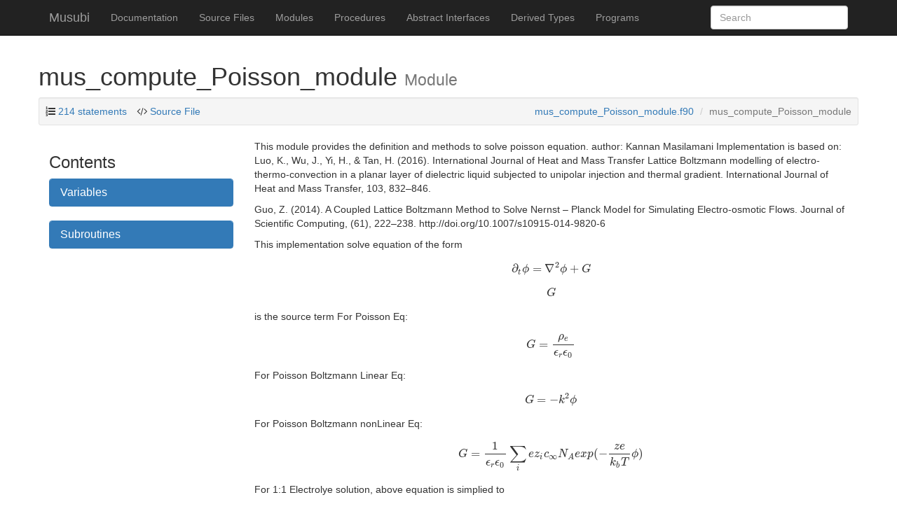

--- FILE ---
content_type: text/html
request_url: https://geb.inf.tu-dresden.de/doxy/musubi/module/mus_compute_poisson_module.html
body_size: 100167
content:
<!DOCTYPE html>
<html lang="en">
  <head>
    <meta charset="utf-8">
    <meta http-equiv="X-UA-Compatible" content="IE=edge">
    <meta name="viewport" content="width=device-width, initial-scale=1">
   <meta name="description" content="A multi-level parallel lattice Boltzmann solver within the APES suite.">
    <meta name="author" content="University of Siegen" >
    <link rel="icon" href="../favicon.png">

    <title>mus_compute_Poisson_module &ndash; Musubi</title>

    <link href="../css/bootstrap.min.css" rel="stylesheet">
    <link href="../css/pygments.css" rel="stylesheet">
    <link href="../css/font-awesome.min.css" rel="stylesheet">
    <link href="../css/local.css" rel="stylesheet">
    <link  href="../tipuesearch/tipuesearch.css" rel="stylesheet">

    <!-- HTML5 shim and Respond.js for IE8 support of HTML5 elements and media queries -->
    <!--[if lt IE 9]>
      <script src="https://oss.maxcdn.com/html5shiv/3.7.2/html5shiv.min.js"></script>
      <script src="https://oss.maxcdn.com/respond/1.4.2/respond.min.js"></script>
    <![endif]-->
    
    <script src="../js/jquery-2.1.3.min.js"></script>
    <script src="../js/svg-pan-zoom.min.js"></script>

  </head>

  <body>

    <!-- Fixed navbar -->
    <nav class="navbar navbar-inverse navbar-fixed-top">
      <div class="container">
        <div class="navbar-header">
          <button type="button" class="navbar-toggle collapsed" data-toggle="collapse" data-target="#navbar" aria-expanded="false" aria-controls="navbar">
            <span class="sr-only">Toggle navigation</span>
            <span class="icon-bar"></span>
            <span class="icon-bar"></span>
            <span class="icon-bar"></span>
          </button>
          <a class="navbar-brand" href="../index.html">Musubi </a>
        </div>
        <div id="navbar" class="navbar-collapse collapse">
          <ul class="nav navbar-nav">
            <li><a href='../page/index.html'>Documentation</a></li>
            <li class="dropdown hidden-xs visible-sm visible-md hidden-lg">
              <a href="#" class="dropdown-toggle"
              data-toggle="dropdown" role="button"
              aria-haspopup="true"
     aria-expanded="false">Contents <span class="caret"></span></a>
        <ul class="dropdown-menu">
            <li><a href="../lists/files.html">Source Files</a></li>
            <li><a href="../lists/modules.html">Modules</a></li>
            <li><a href="../lists/procedures.html">Procedures</a></li>
            <li><a href="../lists/absint.html">Abstract Interfaces</a></li>
                   <li><a href="../lists/types.html">Derived Types</a></li>
            <li><a href="../lists/programs.html">Programs</a></li>
       
            </ul>
        
            </li>
<li class="visible-xs hidden-sm visible-lg"><a href="../lists/files.html">Source Files</a></li>
<li class="visible-xs hidden-sm visible-lg"><a href="../lists/modules.html">Modules</a></li>
<li class="visible-xs hidden-sm visible-lg"><a href="../lists/procedures.html">Procedures</a></li>
<li class="visible-xs hidden-sm visible-lg"><a href="../lists/absint.html">Abstract Interfaces</a></li>
                             <li class="visible-xs hidden-sm visible-lg"><a href="../lists/types.html">Derived Types</a></li>
<li class="visible-xs hidden-sm visible-lg"><a href="../lists/programs.html">Programs</a></li>
          </ul>
        <form action="../search.html" class="navbar-form navbar-right" role="search">
        <div class="form-group">
          <input type="text" class="form-control" placeholder="Search" name="q" id="tipue_search_input" autocomplete="off" required>
        </div>
<!--
        <button type="submit" class="btn btn-default">Submit</button>
-->
        </form>
        </div><!--/.nav-collapse -->
      </div>
    </nav>

    <div class="container">
  <div class="row">
    <h1>mus_compute_Poisson_module 
    <small>Module</small>
    </h1>
    <div class="row">
  <div class="col-lg-12">
<div class="well well-sm">
  <ul class="list-inline" style="margin-bottom:0px;display:inline">
     <li><i class="fa fa-list-ol"></i>
       <a data-toggle="tooltip"
    data-placement="bottom" data-html="true"
    title=" 0.5% of total for modules and submodules.">214 statements</a>
     </li> 
    <li><i class="fa fa-code"></i><a href="../src/mus_compute_Poisson_module.f90"> Source File</a></li>
  </ul>
  <ol class="breadcrumb in-well text-right">
     <li><a href='../sourcefile/mus_compute_poisson_module.f90.html'>mus_compute_Poisson_module.f90</a></li>
     <li class="active">mus_compute_Poisson_module</li>
  </ol>
</div>
</div>
</div>
<script>
  $(function () {
  $('[data-toggle="tooltip"]').tooltip()
  })
</script>

  </div>
  
  <div class="row">
    <div class="col-md-3 hidden-xs hidden-sm visible-md visible-lg">
    <div id="sidebar">
  <h3>Contents</h3>
 
<div class="panel panel-primary">
  <div class="panel-heading text-left"><h3 class="panel-title"><a data-toggle="collapse" href="#vars-0">Variables</a></h3></div>
  <div id="vars-0" class="panel-collapse collapse">
    <div class="list-group">
      <a class="list-group-item" href="../module/mus_compute_poisson_module.html#variable-qq_27">QQ_27</a>
      <a class="list-group-item" href="../module/mus_compute_poisson_module.html#variable-qq_19">QQ_19</a>
      <a class="list-group-item" href="../module/mus_compute_poisson_module.html#variable-qn00~3">qN00</a>
      <a class="list-group-item" href="../module/mus_compute_poisson_module.html#variable-q0n0~3">q0N0</a>
      <a class="list-group-item" href="../module/mus_compute_poisson_module.html#variable-q00n~3">q00N</a>
      <a class="list-group-item" href="../module/mus_compute_poisson_module.html#variable-q100~3">q100</a>
      <a class="list-group-item" href="../module/mus_compute_poisson_module.html#variable-q010~3">q010</a>
      <a class="list-group-item" href="../module/mus_compute_poisson_module.html#variable-q001~3">q001</a>
      <a class="list-group-item" href="../module/mus_compute_poisson_module.html#variable-q0nn~3">q0NN</a>
      <a class="list-group-item" href="../module/mus_compute_poisson_module.html#variable-q0n1~3">q0N1</a>
      <a class="list-group-item" href="../module/mus_compute_poisson_module.html#variable-q01n~3">q01N</a>
      <a class="list-group-item" href="../module/mus_compute_poisson_module.html#variable-q011~3">q011</a>
      <a class="list-group-item" href="../module/mus_compute_poisson_module.html#variable-qn0n~3">qN0N</a>
      <a class="list-group-item" href="../module/mus_compute_poisson_module.html#variable-q10n~3">q10N</a>
      <a class="list-group-item" href="../module/mus_compute_poisson_module.html#variable-qn01~3">qN01</a>
      <a class="list-group-item" href="../module/mus_compute_poisson_module.html#variable-q101~3">q101</a>
      <a class="list-group-item" href="../module/mus_compute_poisson_module.html#variable-qnn0~3">qNN0</a>
      <a class="list-group-item" href="../module/mus_compute_poisson_module.html#variable-qn10~3">qN10</a>
      <a class="list-group-item" href="../module/mus_compute_poisson_module.html#variable-q1n0~3">q1N0</a>
      <a class="list-group-item" href="../module/mus_compute_poisson_module.html#variable-q110~3">q110</a>
      <a class="list-group-item" href="../module/mus_compute_poisson_module.html#variable-q000_19~2">q000_19</a>
      <a class="list-group-item" href="../module/mus_compute_poisson_module.html#variable-qnnn~2">qNNN</a>
      <a class="list-group-item" href="../module/mus_compute_poisson_module.html#variable-qnn1~2">qNN1</a>
      <a class="list-group-item" href="../module/mus_compute_poisson_module.html#variable-qn1n~2">qN1N</a>
      <a class="list-group-item" href="../module/mus_compute_poisson_module.html#variable-qn11~2">qN11</a>
      <a class="list-group-item" href="../module/mus_compute_poisson_module.html#variable-q1nn~2">q1NN</a>
      <a class="list-group-item" href="../module/mus_compute_poisson_module.html#variable-q1n1~2">q1N1</a>
      <a class="list-group-item" href="../module/mus_compute_poisson_module.html#variable-q11n~2">q11N</a>
      <a class="list-group-item" href="../module/mus_compute_poisson_module.html#variable-q111~2">q111</a>
      <a class="list-group-item" href="../module/mus_compute_poisson_module.html#variable-q000_27">q000_27</a>
      <a class="list-group-item" href="../module/mus_compute_poisson_module.html#variable-qq_9">QQ_9</a>
      <a class="list-group-item" href="../module/mus_compute_poisson_module.html#variable-qn0~2">qN0</a>
      <a class="list-group-item" href="../module/mus_compute_poisson_module.html#variable-q0n~2">q0N</a>
      <a class="list-group-item" href="../module/mus_compute_poisson_module.html#variable-q10~2">q10</a>
      <a class="list-group-item" href="../module/mus_compute_poisson_module.html#variable-q01~2">q01</a>
      <a class="list-group-item" href="../module/mus_compute_poisson_module.html#variable-qnn~2">qNN</a>
      <a class="list-group-item" href="../module/mus_compute_poisson_module.html#variable-qn1~2">qN1</a>
      <a class="list-group-item" href="../module/mus_compute_poisson_module.html#variable-q1n~2">q1N</a>
      <a class="list-group-item" href="../module/mus_compute_poisson_module.html#variable-q11~2">q11</a>
      <a class="list-group-item" href="../module/mus_compute_poisson_module.html#variable-q00_9">q00_9</a>
    </div>
  </div>
</div>
<div class="panel panel-primary">
  <div class="panel-heading text-left"><h3 class="panel-title"><a data-toggle="collapse" href="#subs-0">Subroutines</a></h3></div>
  <div class="list-group">
    <div id="subs-0" class="panel-collapse collapse">
      <a class="list-group-item" href="../module/mus_compute_poisson_module.html#proc-mus_poisson_advrel_d2q9">mus_Poisson_advRel_d2q9</a>
      <a class="list-group-item" href="../module/mus_compute_poisson_module.html#proc-mus_poisson_advrel_generic">mus_Poisson_advRel_generic</a>
      <a class="list-group-item" href="../module/mus_compute_poisson_module.html#proc-mus_pblinear_advrel_generic">mus_PBLinear_advRel_generic</a>
      <a class="list-group-item" href="../module/mus_compute_poisson_module.html#proc-mus_pbnonlinear_advrel_generic">mus_PBnonLinear_advRel_generic</a>
    </div>
  </div>
</div>

</div>

    </div>
    
    <div class="col-md-9" id='text'>
    <p>This module provides the definition and methods to solve
poisson equation.
author: Kannan Masilamani
Implementation is based on:
Luo, K., Wu, J., Yi, H., &amp; Tan, H. (2016).
International Journal of Heat and Mass Transfer Lattice Boltzmann modelling
of electro-thermo-convection in a planar layer of dielectric liquid
subjected to unipolar injection and thermal gradient.
International Journal of Heat and Mass Transfer, 103, 832–846.</p>
<p>Guo, Z. (2014). A Coupled Lattice Boltzmann Method to Solve Nernst
– Planck Model for Simulating Electro-osmotic Flows. Journal of
Scientific Computing, (61), 222–238. http://doi.org/10.1007/s10915-014-9820-6</p>
<p>This implementation solve equation of the form
<script type="math/tex; mode=display"> \partial_t \phi = \nabla^2 \phi + G </script>
<script type="math/tex; mode=display">G</script> is the source term
For Poisson Eq: <script type="math/tex; mode=display">G = \frac{\rho_e}{\epsilon_r \epsilon_0}</script>
For Poisson Boltzmann Linear Eq: <script type="math/tex; mode=display">G = -k^2 \phi</script>
For Poisson Boltzmann nonLinear Eq:
<script type="math/tex; mode=display"> G = \frac{1}{\epsilon_r \epsilon_0}
   \sum_i { e z_i c_{\infty} N_A exp(-\frac{z e }{k_b T}\phi) } </script>
For 1:1 Electrolye solution, above equation is simplied to
<script type="math/tex; mode=display">G = -\frac{-2 c_{\infty} N_A z e}{\epsilon_r \epsilon_0}
      sinh(\frac{z e }{k_b T}\phi)  </script>
</p>
<br>        <div class="panel panel-default">
      <div class="panel-heading">
  <h3 class="panel-title">Uses</h3>
      </div>
      <ul class="list-group">
      <li class="list-group-item">
  <ul class="list-inline">
    <li><a href='https://geb.inf.tu-dresden.de/doxy/treelm/module/tem_param_module.html'>tem_param_module</a></li>
    <li><a href='../module/mus_field_prop_module.html'>mus_field_prop_module</a></li>
    <li><a href='https://geb.inf.tu-dresden.de/doxy/treelm/module/env_module.html'>env_module</a></li>
    <li><a href='../module/mus_dervarpos_module.html'>mus_derVarPos_module</a></li>
    <li><a href="http://fortranwiki.org/fortran/show/iso_c_binding">iso_c_binding</a></li>
    <li><a href='../module/mus_param_module.html'>mus_param_module</a></li>
    <li><a href='https://geb.inf.tu-dresden.de/doxy/treelm/module/tem_varsys_module.html'>tem_varSys_module</a></li>
    <li><a href='https://geb.inf.tu-dresden.de/doxy/treelm/module/tem_geometry_module.html'>tem_geometry_module</a></li>
    <li><a href='https://geb.inf.tu-dresden.de/doxy/treelm/module/tem_aux_module.html'>tem_aux_module</a></li>
    <li><a href='../module/mus_scheme_layout_module.html'>mus_scheme_layout_module</a></li>
  </ul>
      </li>
      <li class="list-group-item">
  <div class="depgraph"><?xml version="1.0" encoding="UTF-8" standalone="no"?>
<!DOCTYPE svg PUBLIC "-//W3C//DTD SVG 1.1//EN"
 "http://www.w3.org/Graphics/SVG/1.1/DTD/svg11.dtd">
<!-- Generated by graphviz version 2.43.0 (0)
 -->
<!-- Title: module~~mus_compute_poisson_module~~UsesGraph Pages: 1 -->
<svg id="modulemus_compute_poisson_moduleUsesGraph" width="641pt" height="760pt"
 viewBox="0.00 0.00 641.00 759.89" xmlns="http://www.w3.org/2000/svg" xmlns:xlink="http://www.w3.org/1999/xlink">
<g id="module~~mus_compute_poisson_module~~UsesGraph" class="graph" transform="scale(1.2 1.2) rotate(0) translate(4 910)">
<title>module~~mus_compute_poisson_module~~UsesGraph</title>
<polygon fill="white" stroke="transparent" points="-4,4 -4,-910 767,-910 767,4 -4,4"/>
<!-- module~mus_compute_poisson_module -->
<g id="module~~mus_compute_poisson_module~~UsesGraph_node1" class="node">
<title>module~mus_compute_poisson_module</title>
<polygon fill="none" stroke="black" points="763,-218 585,-218 585,-194 763,-194 763,-218"/>
<text text-anchor="middle" x="674" y="-203.6" font-family="Helvetica,sans-Serif" font-size="10.50">mus_compute_Poisson_module</text>
</g>
<!-- module~env_module -->
<g id="module~~mus_compute_poisson_module~~UsesGraph_node2" class="node">
<title>module~env_module</title>
<g id="a_module~~mus_compute_poisson_module~~UsesGraph_node2"><a xlink:href="https://geb.inf.tu-dresden.de/doxy/treelm/module/env_module.html" xlink:title="env_module">
<polygon fill="#337ab7" stroke="#337ab7" points="125,-612 47,-612 47,-588 125,-588 125,-612"/>
<text text-anchor="middle" x="86" y="-597.6" font-family="Helvetica,sans-Serif" font-size="10.50" fill="white">env_module</text>
</a>
</g>
</g>
<!-- module~mus_compute_poisson_module&#45;&gt;module~env_module -->
<g id="module~~mus_compute_poisson_module~~UsesGraph_edge2" class="edge">
<title>module~mus_compute_poisson_module&#45;&gt;module~env_module</title>
<path fill="none" stroke="#000000" stroke-dasharray="5,2" d="M478.5,-642C400.13,-668.99 374.78,-646.23 292,-642"/>
<path fill="none" stroke="#000000" stroke-dasharray="5,2" d="M290,-642C260.49,-640.49 185.33,-623.64 135.22,-611.75"/>
<polygon fill="#000000" stroke="#000000" points="135.78,-608.29 125.24,-609.37 134.15,-615.09 135.78,-608.29"/>
</g>
<!-- module~mus_field_prop_module -->
<g id="module~~mus_compute_poisson_module~~UsesGraph_node3" class="node">
<title>module~mus_field_prop_module</title>
<g id="a_module~~mus_compute_poisson_module~~UsesGraph_node3"><a xlink:href=".././module/mus_field_prop_module.html" xlink:title="mus_field_prop_module">
<polygon fill="#337ab7" stroke="#337ab7" points="360.5,-695 221.5,-695 221.5,-671 360.5,-671 360.5,-695"/>
<text text-anchor="middle" x="291" y="-680.6" font-family="Helvetica,sans-Serif" font-size="10.50" fill="white">mus_field_prop_module</text>
</a>
</g>
</g>
<!-- module~mus_compute_poisson_module&#45;&gt;module~mus_field_prop_module -->
<g id="module~~mus_compute_poisson_module~~UsesGraph_edge3" class="edge">
<title>module~mus_compute_poisson_module&#45;&gt;module~mus_field_prop_module</title>
<path fill="none" stroke="#000000" stroke-dasharray="5,2" d="M478.5,-642C443.99,-653.89 404.66,-663.13 371.05,-669.81"/>
<polygon fill="#000000" stroke="#000000" points="369.96,-666.46 360.81,-671.8 371.29,-673.33 369.96,-666.46"/>
</g>
<!-- module~mus_dervarpos_module -->
<g id="module~~mus_compute_poisson_module~~UsesGraph_node4" class="node">
<title>module~mus_dervarpos_module</title>
<g id="a_module~~mus_compute_poisson_module~~UsesGraph_node4"><a xlink:href=".././module/mus_dervarpos_module.html" xlink:title="mus_derVarPos_module">
<polygon fill="#337ab7" stroke="#337ab7" points="549,-278 410,-278 410,-254 549,-254 549,-278"/>
<text text-anchor="middle" x="479.5" y="-263.6" font-family="Helvetica,sans-Serif" font-size="10.50" fill="white">mus_derVarPos_module</text>
</a>
</g>
</g>
<!-- module~mus_compute_poisson_module&#45;&gt;module~mus_dervarpos_module -->
<g id="module~~mus_compute_poisson_module~~UsesGraph_edge4" class="edge">
<title>module~mus_compute_poisson_module&#45;&gt;module~mus_dervarpos_module</title>
<path fill="none" stroke="#000000" stroke-dasharray="5,2" d="M634.04,-218.14C603.68,-227.61 561.35,-240.8 528.82,-250.94"/>
<polygon fill="#000000" stroke="#000000" points="527.57,-247.66 519.07,-253.98 529.66,-254.34 527.57,-247.66"/>
</g>
<!-- module~tem_varsys_module -->
<g id="module~~mus_compute_poisson_module~~UsesGraph_node5" class="node">
<title>module~tem_varsys_module</title>
<g id="a_module~~mus_compute_poisson_module~~UsesGraph_node5"><a xlink:href="https://geb.inf.tu-dresden.de/doxy/treelm/module/tem_varsys_module.html" xlink:title="tem_varSys_module">
<polygon fill="#337ab7" stroke="#337ab7" points="351,-238 231,-238 231,-214 351,-214 351,-238"/>
<text text-anchor="middle" x="291" y="-223.6" font-family="Helvetica,sans-Serif" font-size="10.50" fill="white">tem_varSys_module</text>
</a>
</g>
</g>
<!-- module~mus_compute_poisson_module&#45;&gt;module~tem_varsys_module -->
<g id="module~~mus_compute_poisson_module~~UsesGraph_edge5" class="edge">
<title>module~mus_compute_poisson_module&#45;&gt;module~tem_varsys_module</title>
<path fill="none" stroke="#000000" stroke-dasharray="5,2" d="M478.5,-206C439.53,-206 396.23,-210.37 361.17,-215.03"/>
<polygon fill="#000000" stroke="#000000" points="360.48,-211.59 351.04,-216.41 361.42,-218.52 360.48,-211.59"/>
</g>
<!-- iso_c_binding -->
<g id="module~~mus_compute_poisson_module~~UsesGraph_node6" class="node">
<title>iso_c_binding</title>
<g id="a_module~~mus_compute_poisson_module~~UsesGraph_node6"><a xlink:href="http://fortranwiki.org/fortran/show/iso_c_binding" xlink:title="iso_c_binding">
<polygon fill="#337ab7" stroke="#337ab7" points="521.5,-178 437.5,-178 437.5,-154 521.5,-154 521.5,-178"/>
<text text-anchor="middle" x="479.5" y="-163.6" font-family="Helvetica,sans-Serif" font-size="10.50" fill="white">iso_c_binding</text>
</a>
</g>
</g>
<!-- module~mus_compute_poisson_module&#45;&gt;iso_c_binding -->
<g id="module~~mus_compute_poisson_module~~UsesGraph_edge6" class="edge">
<title>module~mus_compute_poisson_module&#45;&gt;iso_c_binding</title>
<path fill="none" stroke="#000000" stroke-dasharray="5,2" d="M615.24,-194C588.65,-188.47 557.36,-181.97 531.64,-176.63"/>
<polygon fill="#000000" stroke="#000000" points="532.21,-173.17 521.71,-174.56 530.79,-180.02 532.21,-173.17"/>
</g>
<!-- module~tem_aux_module -->
<g id="module~~mus_compute_poisson_module~~UsesGraph_node7" class="node">
<title>module~tem_aux_module</title>
<g id="a_module~~mus_compute_poisson_module~~UsesGraph_node7"><a xlink:href="https://geb.inf.tu-dresden.de/doxy/treelm/module/tem_aux_module.html" xlink:title="tem_aux_module">
<polygon fill="#337ab7" stroke="#337ab7" points="138,-654 34,-654 34,-630 138,-630 138,-654"/>
<text text-anchor="middle" x="86" y="-639.6" font-family="Helvetica,sans-Serif" font-size="10.50" fill="white">tem_aux_module</text>
</a>
</g>
</g>
<!-- module~mus_compute_poisson_module&#45;&gt;module~tem_aux_module -->
<g id="module~~mus_compute_poisson_module~~UsesGraph_edge7" class="edge">
<title>module~mus_compute_poisson_module&#45;&gt;module~tem_aux_module</title>
<path fill="none" stroke="#000000" stroke-dasharray="5,2" d="M290,-642C242.57,-639.58 188.81,-639.7 148.54,-640.37"/>
<polygon fill="#000000" stroke="#000000" points="148.28,-636.87 138.35,-640.55 148.41,-643.87 148.28,-636.87"/>
</g>
<!-- module~mus_scheme_layout_module -->
<g id="module~~mus_compute_poisson_module~~UsesGraph_node8" class="node">
<title>module~mus_scheme_layout_module</title>
<g id="a_module~~mus_compute_poisson_module~~UsesGraph_node8"><a xlink:href=".././module/mus_scheme_layout_module.html" xlink:title="mus_scheme_layout_module">
<polygon fill="#337ab7" stroke="#337ab7" points="374,-318 208,-318 208,-294 374,-294 374,-318"/>
<text text-anchor="middle" x="291" y="-303.6" font-family="Helvetica,sans-Serif" font-size="10.50" fill="white">mus_scheme_layout_module</text>
</a>
</g>
</g>
<!-- module~mus_compute_poisson_module&#45;&gt;module~mus_scheme_layout_module -->
<g id="module~~mus_compute_poisson_module~~UsesGraph_edge8" class="edge">
<title>module~mus_compute_poisson_module&#45;&gt;module~mus_scheme_layout_module</title>
<path fill="none" stroke="#000000" stroke-dasharray="5,2" d="M673,-218.3C672.21,-282.72 658.87,-580.56 480.5,-642"/>
<path fill="none" stroke="#000000" stroke-dasharray="5,2" d="M478.5,-642C444.24,-653.8 333.78,-403.52 301.16,-327.54"/>
<polygon fill="#000000" stroke="#000000" points="304.24,-325.84 297.09,-318.03 297.8,-328.6 304.24,-325.84"/>
</g>
<!-- module~tem_param_module -->
<g id="module~~mus_compute_poisson_module~~UsesGraph_node9" class="node">
<title>module~tem_param_module</title>
<g id="a_module~~mus_compute_poisson_module~~UsesGraph_node9"><a xlink:href="https://geb.inf.tu-dresden.de/doxy/treelm/module/tem_param_module.html" xlink:title="tem_param_module">
<polygon fill="#337ab7" stroke="#337ab7" points="146,-24 26,-24 26,0 146,0 146,-24"/>
<text text-anchor="middle" x="86" y="-9.6" font-family="Helvetica,sans-Serif" font-size="10.50" fill="white">tem_param_module</text>
</a>
</g>
</g>
<!-- module~mus_compute_poisson_module&#45;&gt;module~tem_param_module -->
<g id="module~~mus_compute_poisson_module~~UsesGraph_edge10" class="edge">
<title>module~mus_compute_poisson_module&#45;&gt;module~tem_param_module</title>
<path fill="none" stroke="#000000" stroke-dasharray="5,2" d="M584.83,-206C552.07,-206 514.59,-206 480.5,-206"/>
<path fill="none" stroke="#000000" stroke-dasharray="5,2" d="M478.5,-206C359.42,-206 201.63,-45.82 172,-33 166.94,-30.81 161.61,-28.82 156.19,-27.02"/>
<polygon fill="#000000" stroke="#000000" points="156.95,-23.59 146.37,-23.97 154.88,-30.28 156.95,-23.59"/>
</g>
<!-- module~mus_param_module -->
<g id="module~~mus_compute_poisson_module~~UsesGraph_node10" class="node">
<title>module~mus_param_module</title>
<g id="a_module~~mus_compute_poisson_module~~UsesGraph_node10"><a xlink:href=".././module/mus_param_module.html" xlink:title="mus_param_module">
<polygon fill="#337ab7" stroke="#337ab7" points="351.5,-549 230.5,-549 230.5,-525 351.5,-525 351.5,-549"/>
<text text-anchor="middle" x="291" y="-534.6" font-family="Helvetica,sans-Serif" font-size="10.50" fill="white">mus_param_module</text>
</a>
</g>
</g>
<!-- module~mus_compute_poisson_module&#45;&gt;module~mus_param_module -->
<g id="module~~mus_compute_poisson_module~~UsesGraph_edge9" class="edge">
<title>module~mus_compute_poisson_module&#45;&gt;module~mus_param_module</title>
<path fill="none" stroke="#000000" stroke-dasharray="5,2" d="M478.5,-642C470.11,-644.89 370.31,-584.95 320.26,-554.38"/>
<polygon fill="#000000" stroke="#000000" points="321.88,-551.27 311.53,-549.03 318.23,-557.24 321.88,-551.27"/>
</g>
<!-- module~tem_geometry_module -->
<g id="module~~mus_compute_poisson_module~~UsesGraph_node11" class="node">
<title>module~tem_geometry_module</title>
<g id="a_module~~mus_compute_poisson_module~~UsesGraph_node11"><a xlink:href="https://geb.inf.tu-dresden.de/doxy/treelm/module/tem_geometry_module.html" xlink:title="tem_geometry_module">
<polygon fill="#337ab7" stroke="#337ab7" points="547.5,-136 411.5,-136 411.5,-112 547.5,-112 547.5,-136"/>
<text text-anchor="middle" x="479.5" y="-121.6" font-family="Helvetica,sans-Serif" font-size="10.50" fill="white">tem_geometry_module</text>
</a>
</g>
</g>
<!-- module~mus_compute_poisson_module&#45;&gt;module~tem_geometry_module -->
<g id="module~~mus_compute_poisson_module~~UsesGraph_edge1" class="edge">
<title>module~mus_compute_poisson_module&#45;&gt;module~tem_geometry_module</title>
<path fill="none" stroke="#000000" stroke-dasharray="5,2" d="M651.08,-193.89C626.68,-180.71 585.8,-159.58 549,-145 543.94,-143 538.61,-141.06 533.25,-139.23"/>
<polygon fill="#000000" stroke="#000000" points="534.21,-135.87 523.62,-136.07 532.02,-142.52 534.21,-135.87"/>
</g>
<!-- module~mus_field_prop_module&#45;&gt;module~env_module -->
<g id="module~~mus_compute_poisson_module~~UsesGraph_edge12" class="edge">
<title>module~mus_field_prop_module&#45;&gt;module~env_module</title>
<path fill="none" stroke="#000000" stroke-dasharray="5,2" d="M241.13,-670.93C229.81,-667.06 218.13,-662.14 208,-656 188.91,-644.44 191.51,-631.83 172,-621 160.78,-614.77 147.71,-610.37 135.24,-607.26"/>
<polygon fill="#000000" stroke="#000000" points="135.94,-603.83 125.41,-605.04 134.39,-610.66 135.94,-603.83"/>
</g>
<!-- module~mus_field_prop_module&#45;&gt;module~tem_aux_module -->
<g id="module~~mus_compute_poisson_module~~UsesGraph_edge17" class="edge">
<title>module~mus_field_prop_module&#45;&gt;module~tem_aux_module</title>
<path fill="none" stroke="#000000" stroke-dasharray="5,2" d="M230.46,-670.98C204.64,-665.76 174.43,-659.66 148.4,-654.4"/>
<polygon fill="#000000" stroke="#000000" points="148.77,-650.91 138.28,-652.36 147.39,-657.77 148.77,-650.91"/>
</g>
<!-- module~mus_poisson_module -->
<g id="module~~mus_compute_poisson_module~~UsesGraph_node14" class="node">
<title>module~mus_poisson_module</title>
<g id="a_module~~mus_compute_poisson_module~~UsesGraph_node14"><a xlink:href=".././module/mus_poisson_module.html" xlink:title="mus_poisson_module">
<polygon fill="#337ab7" stroke="#337ab7" points="149.5,-864 22.5,-864 22.5,-840 149.5,-840 149.5,-864"/>
<text text-anchor="middle" x="86" y="-849.6" font-family="Helvetica,sans-Serif" font-size="10.50" fill="white">mus_poisson_module</text>
</a>
</g>
</g>
<!-- module~mus_field_prop_module&#45;&gt;module~mus_poisson_module -->
<g id="module~~mus_compute_poisson_module~~UsesGraph_edge19" class="edge">
<title>module~mus_field_prop_module&#45;&gt;module~mus_poisson_module</title>
<path fill="none" stroke="#000000" stroke-dasharray="5,2" d="M283.92,-695.2C269.05,-723.74 227.89,-795.18 172,-831 167.97,-833.58 163.65,-835.85 159.17,-837.83"/>
<polygon fill="#000000" stroke="#000000" points="157.8,-834.61 149.78,-841.53 160.37,-841.12 157.8,-834.61"/>
</g>
<!-- module~mus_physics_module -->
<g id="module~~mus_compute_poisson_module~~UsesGraph_node19" class="node">
<title>module~mus_physics_module</title>
<g id="a_module~~mus_compute_poisson_module~~UsesGraph_node19"><a xlink:href=".././module/mus_physics_module.html" xlink:title="mus_physics_module">
<polygon fill="#337ab7" stroke="#337ab7" points="148.5,-696 23.5,-696 23.5,-672 148.5,-672 148.5,-696"/>
<text text-anchor="middle" x="86" y="-681.6" font-family="Helvetica,sans-Serif" font-size="10.50" fill="white">mus_physics_module</text>
</a>
</g>
</g>
<!-- module~mus_field_prop_module&#45;&gt;module~mus_physics_module -->
<g id="module~~mus_compute_poisson_module~~UsesGraph_edge13" class="edge">
<title>module~mus_field_prop_module&#45;&gt;module~mus_physics_module</title>
<path fill="none" stroke="#000000" stroke-dasharray="5,2" d="M221.27,-683.34C201.1,-683.44 179,-683.55 158.65,-683.65"/>
<polygon fill="#000000" stroke="#000000" points="158.48,-680.15 148.5,-683.7 158.52,-687.15 158.48,-680.15"/>
</g>
<!-- module~mus_fluid_module -->
<g id="module~~mus_compute_poisson_module~~UsesGraph_node21" class="node">
<title>module~mus_fluid_module</title>
<g id="a_module~~mus_compute_poisson_module~~UsesGraph_node21"><a xlink:href=".././module/mus_fluid_module.html" xlink:title="mus_fluid_module">
<polygon fill="#337ab7" stroke="#337ab7" points="140.5,-822 31.5,-822 31.5,-798 140.5,-798 140.5,-822"/>
<text text-anchor="middle" x="86" y="-807.6" font-family="Helvetica,sans-Serif" font-size="10.50" fill="white">mus_fluid_module</text>
</a>
</g>
</g>
<!-- module~mus_field_prop_module&#45;&gt;module~mus_fluid_module -->
<g id="module~~mus_compute_poisson_module~~UsesGraph_edge16" class="edge">
<title>module~mus_field_prop_module&#45;&gt;module~mus_fluid_module</title>
<path fill="none" stroke="#000000" stroke-dasharray="5,2" d="M280.03,-695.27C261.29,-717.49 218.48,-764.38 172,-789 165.2,-792.6 157.76,-795.6 150.21,-798.09"/>
<polygon fill="#000000" stroke="#000000" points="149.18,-794.75 140.62,-800.99 151.21,-801.45 149.18,-794.75"/>
</g>
<!-- module~aot_out_module -->
<g id="module~~mus_compute_poisson_module~~UsesGraph_node23" class="node">
<title>module~aot_out_module</title>
<g id="a_module~~mus_compute_poisson_module~~UsesGraph_node23"><a xlink:href="https://geb.inf.tu-dresden.de/doxy/aotus/module/aot_out_module.html" xlink:title="aot_out_module">
<polygon fill="#337ab7" stroke="#337ab7" points="135,-570 37,-570 37,-546 135,-546 135,-570"/>
<text text-anchor="middle" x="86" y="-555.6" font-family="Helvetica,sans-Serif" font-size="10.50" fill="white">aot_out_module</text>
</a>
</g>
</g>
<!-- module~mus_field_prop_module&#45;&gt;module~aot_out_module -->
<g id="module~~mus_compute_poisson_module~~UsesGraph_edge18" class="edge">
<title>module~mus_field_prop_module&#45;&gt;module~aot_out_module</title>
<path fill="none" stroke="#000000" stroke-dasharray="5,2" d="M232.92,-670.96C223.89,-667.24 215.17,-662.37 208,-656 179.74,-630.93 201.19,-602.98 172,-579 164.25,-572.63 154.84,-568.15 145.15,-565.01"/>
<polygon fill="#000000" stroke="#000000" points="145.99,-561.61 135.42,-562.29 144.11,-568.35 145.99,-561.61"/>
</g>
<!-- module~tem_logging_module -->
<g id="module~~mus_compute_poisson_module~~UsesGraph_node26" class="node">
<title>module~tem_logging_module</title>
<g id="a_module~~mus_compute_poisson_module~~UsesGraph_node26"><a xlink:href="https://geb.inf.tu-dresden.de/doxy/treelm/module/tem_logging_module.html" xlink:title="tem_logging_module">
<polygon fill="#337ab7" stroke="#337ab7" points="148,-486 24,-486 24,-462 148,-462 148,-486"/>
<text text-anchor="middle" x="86" y="-471.6" font-family="Helvetica,sans-Serif" font-size="10.50" fill="white">tem_logging_module</text>
</a>
</g>
</g>
<!-- module~mus_field_prop_module&#45;&gt;module~tem_logging_module -->
<g id="module~~mus_compute_poisson_module~~UsesGraph_edge20" class="edge">
<title>module~mus_field_prop_module&#45;&gt;module~tem_logging_module</title>
<path fill="none" stroke="#000000" stroke-dasharray="5,2" d="M228.79,-670.89C220.99,-667.18 213.74,-662.33 208,-656 158.76,-601.67 223.27,-547.42 172,-495 167.78,-490.68 162.82,-487.2 157.46,-484.4"/>
<polygon fill="#000000" stroke="#000000" points="158.67,-481.11 148.11,-480.29 155.86,-487.52 158.67,-481.11"/>
</g>
<!-- module~flu_binding -->
<g id="module~~mus_compute_poisson_module~~UsesGraph_node27" class="node">
<title>module~flu_binding</title>
<g id="a_module~~mus_compute_poisson_module~~UsesGraph_node27"><a xlink:href="https://geb.inf.tu-dresden.de/doxy/aotus/module/flu_binding.html" xlink:title="flu_binding">
<polygon fill="#337ab7" stroke="#337ab7" points="121.5,-780 50.5,-780 50.5,-756 121.5,-756 121.5,-780"/>
<text text-anchor="middle" x="86" y="-765.6" font-family="Helvetica,sans-Serif" font-size="10.50" fill="white">flu_binding</text>
</a>
</g>
</g>
<!-- module~mus_field_prop_module&#45;&gt;module~flu_binding -->
<g id="module~~mus_compute_poisson_module~~UsesGraph_edge11" class="edge">
<title>module~mus_field_prop_module&#45;&gt;module~flu_binding</title>
<path fill="none" stroke="#000000" stroke-dasharray="5,2" d="M271.1,-695.22C248.39,-709.44 208.73,-732.77 172,-747 159.12,-751.99 144.68,-756.08 131.41,-759.28"/>
<polygon fill="#000000" stroke="#000000" points="130.49,-755.91 121.53,-761.56 132.06,-762.73 130.49,-755.91"/>
</g>
<!-- module~mus_species_module -->
<g id="module~~mus_compute_poisson_module~~UsesGraph_node28" class="node">
<title>module~mus_species_module</title>
<g id="a_module~~mus_compute_poisson_module~~UsesGraph_node28"><a xlink:href=".././module/mus_species_module.html" xlink:title="mus_species_module">
<polygon fill="#337ab7" stroke="#337ab7" points="149,-738 23,-738 23,-714 149,-714 149,-738"/>
<text text-anchor="middle" x="86" y="-723.6" font-family="Helvetica,sans-Serif" font-size="10.50" fill="white">mus_species_module</text>
</a>
</g>
</g>
<!-- module~mus_field_prop_module&#45;&gt;module~mus_species_module -->
<g id="module~~mus_compute_poisson_module~~UsesGraph_edge14" class="edge">
<title>module~mus_field_prop_module&#45;&gt;module~mus_species_module</title>
<path fill="none" stroke="#000000" stroke-dasharray="5,2" d="M233.18,-695.04C208.54,-700.26 179.5,-706.41 153.83,-711.84"/>
<polygon fill="#000000" stroke="#000000" points="152.86,-708.47 143.8,-713.97 154.31,-715.32 152.86,-708.47"/>
</g>
<!-- module~mus_scheme_header_module -->
<g id="module~~mus_compute_poisson_module~~UsesGraph_node29" class="node">
<title>module~mus_scheme_header_module</title>
<g id="a_module~~mus_compute_poisson_module~~UsesGraph_node29"><a xlink:href=".././module/mus_scheme_header_module.html" xlink:title="mus_scheme_header_module">
<polygon fill="#337ab7" stroke="#337ab7" points="172,-906 0,-906 0,-882 172,-882 172,-906"/>
<text text-anchor="middle" x="86" y="-891.6" font-family="Helvetica,sans-Serif" font-size="10.50" fill="white">mus_scheme_header_module</text>
</a>
</g>
</g>
<!-- module~mus_field_prop_module&#45;&gt;module~mus_scheme_header_module -->
<g id="module~~mus_compute_poisson_module~~UsesGraph_edge15" class="edge">
<title>module~mus_field_prop_module&#45;&gt;module~mus_scheme_header_module</title>
<path fill="none" stroke="#000000" stroke-dasharray="5,2" d="M286.17,-695.04C274.75,-728.84 237.64,-825.28 172,-873 169.9,-874.53 167.71,-875.94 165.44,-877.25"/>
<polygon fill="#000000" stroke="#000000" points="163.71,-874.21 156.35,-881.83 166.85,-880.46 163.71,-874.21"/>
</g>
<!-- module~mus_dervarpos_module&#45;&gt;module~env_module -->
<g id="module~~mus_compute_poisson_module~~UsesGraph_edge21" class="edge">
<title>module~mus_dervarpos_module&#45;&gt;module~env_module</title>
<path fill="none" stroke="#000000" stroke-dasharray="5,2" d="M477.27,-278.1C472.32,-321.22 450.25,-469.47 374,-558 347.01,-589.34 326.69,-579.47 292,-602"/>
<path fill="none" stroke="#000000" stroke-dasharray="5,2" d="M290,-602C265.41,-617.97 187.01,-612.33 135.15,-606.43"/>
<polygon fill="#000000" stroke="#000000" points="135.5,-602.95 125.16,-605.25 134.68,-609.9 135.5,-602.95"/>
</g>
<!-- module~mus_dervarpos_module&#45;&gt;module~tem_varsys_module -->
<g id="module~~mus_compute_poisson_module~~UsesGraph_edge22" class="edge">
<title>module~mus_dervarpos_module&#45;&gt;module~tem_varsys_module</title>
<path fill="none" stroke="#000000" stroke-dasharray="5,2" d="M422.54,-254C402.26,-249.65 379.16,-244.69 358.08,-240.17"/>
<polygon fill="#000000" stroke="#000000" points="358.75,-236.74 348.24,-238.06 357.28,-243.58 358.75,-236.74"/>
</g>
<!-- module~mus_dervarpos_module&#45;&gt;module~tem_aux_module -->
<g id="module~~mus_compute_poisson_module~~UsesGraph_edge23" class="edge">
<title>module~mus_dervarpos_module&#45;&gt;module~tem_aux_module</title>
<path fill="none" stroke="#000000" stroke-dasharray="5,2" d="M290,-602C266.98,-616.95 199.11,-628.3 148.14,-635.03"/>
<polygon fill="#000000" stroke="#000000" points="147.66,-631.56 138.19,-636.31 148.55,-638.5 147.66,-631.56"/>
</g>
<!-- module~mus_dervarpos_module&#45;&gt;module~mus_scheme_layout_module -->
<g id="module~~mus_compute_poisson_module~~UsesGraph_edge25" class="edge">
<title>module~mus_dervarpos_module&#45;&gt;module~mus_scheme_layout_module</title>
<path fill="none" stroke="#000000" stroke-dasharray="5,2" d="M422.54,-278C402.26,-282.35 379.16,-287.31 358.08,-291.83"/>
<polygon fill="#000000" stroke="#000000" points="357.28,-288.42 348.24,-293.94 358.75,-295.26 357.28,-288.42"/>
</g>
<!-- module~tem_stencil_module -->
<g id="module~~mus_compute_poisson_module~~UsesGraph_node30" class="node">
<title>module~tem_stencil_module</title>
<g id="a_module~~mus_compute_poisson_module~~UsesGraph_node30"><a xlink:href="https://geb.inf.tu-dresden.de/doxy/treelm/module/tem_stencil_module.html" xlink:title="tem_stencil_module">
<polygon fill="#337ab7" stroke="#337ab7" points="145.5,-66 26.5,-66 26.5,-42 145.5,-42 145.5,-66"/>
<text text-anchor="middle" x="86" y="-51.6" font-family="Helvetica,sans-Serif" font-size="10.50" fill="white">tem_stencil_module</text>
</a>
</g>
</g>
<!-- module~mus_dervarpos_module&#45;&gt;module~tem_stencil_module -->
<g id="module~~mus_compute_poisson_module~~UsesGraph_edge24" class="edge">
<title>module~mus_dervarpos_module&#45;&gt;module~tem_stencil_module</title>
<path fill="none" stroke="#000000" stroke-dasharray="5,2" d="M409.75,-270.25C339.61,-273.03 237.05,-272.34 208,-247 149.14,-195.66 226.23,-131.21 172,-75 167.18,-70 161.37,-66.12 155.08,-63.11"/>
<polygon fill="#000000" stroke="#000000" points="156.17,-59.78 145.58,-59.31 153.56,-66.27 156.17,-59.78"/>
</g>
<!-- module~mus_scheme_layout_module&#45;&gt;module~env_module -->
<g id="module~~mus_compute_poisson_module~~UsesGraph_edge28" class="edge">
<title>module~mus_scheme_layout_module&#45;&gt;module~env_module</title>
<path fill="none" stroke="#000000" stroke-dasharray="5,2" d="M285.47,-318.19C266.55,-368.78 193.87,-560.48 172,-579 161.65,-587.77 148.18,-592.97 135.03,-596.04"/>
<polygon fill="#000000" stroke="#000000" points="134.23,-592.62 125.09,-597.98 135.58,-599.49 134.23,-592.62"/>
</g>
<!-- module~mus_scheme_layout_module&#45;&gt;module~tem_aux_module -->
<g id="module~~mus_compute_poisson_module~~UsesGraph_edge30" class="edge">
<title>module~mus_scheme_layout_module&#45;&gt;module~tem_aux_module</title>
<path fill="none" stroke="#000000" stroke-dasharray="5,2" d="M285.01,-318.24C271.93,-350.45 235.74,-440.3 208,-516 191.02,-562.32 208.39,-587.69 172,-621 165.17,-627.26 156.77,-631.72 147.94,-634.9"/>
<polygon fill="#000000" stroke="#000000" points="146.78,-631.59 138.24,-637.86 148.83,-638.29 146.78,-631.59"/>
</g>
<!-- module~mus_scheme_layout_module&#45;&gt;module~tem_param_module -->
<g id="module~~mus_compute_poisson_module~~UsesGraph_edge39" class="edge">
<title>module~mus_scheme_layout_module&#45;&gt;module~tem_param_module</title>
<path fill="none" stroke="#000000" stroke-dasharray="5,2" d="M263.53,-293.9C244.95,-283.98 221.16,-268.14 208,-247 157.02,-165.12 237.57,-103.73 172,-33 167.35,-27.98 161.7,-24.08 155.56,-21.06"/>
<polygon fill="#000000" stroke="#000000" points="156.84,-17.8 146.26,-17.23 154.17,-24.27 156.84,-17.8"/>
</g>
<!-- module~tem_tools_module -->
<g id="module~~mus_compute_poisson_module~~UsesGraph_node12" class="node">
<title>module~tem_tools_module</title>
<g id="a_module~~mus_compute_poisson_module~~UsesGraph_node12"><a xlink:href="https://geb.inf.tu-dresden.de/doxy/treelm/module/tem_tools_module.html" xlink:title="tem_tools_module">
<polygon fill="#337ab7" stroke="#337ab7" points="141,-402 31,-402 31,-378 141,-378 141,-402"/>
<text text-anchor="middle" x="86" y="-387.6" font-family="Helvetica,sans-Serif" font-size="10.50" fill="white">tem_tools_module</text>
</a>
</g>
</g>
<!-- module~mus_scheme_layout_module&#45;&gt;module~tem_tools_module -->
<g id="module~~mus_compute_poisson_module~~UsesGraph_edge26" class="edge">
<title>module~mus_scheme_layout_module&#45;&gt;module~tem_tools_module</title>
<path fill="none" stroke="#000000" stroke-dasharray="5,2" d="M271.07,-318.01C248.33,-331.99 208.64,-354.94 172,-369 165.27,-371.58 158.11,-373.93 150.92,-376.04"/>
<polygon fill="#000000" stroke="#000000" points="149.82,-372.71 141.13,-378.77 151.7,-379.45 149.82,-372.71"/>
</g>
<!-- module~mus_moments_type_module -->
<g id="module~~mus_compute_poisson_module~~UsesGraph_node13" class="node">
<title>module~mus_moments_type_module</title>
<g id="a_module~~mus_compute_poisson_module~~UsesGraph_node13"><a xlink:href=".././module/mus_moments_type_module.html" xlink:title="mus_moments_type_module">
<polygon fill="#337ab7" stroke="#337ab7" points="168.5,-318 3.5,-318 3.5,-294 168.5,-294 168.5,-318"/>
<text text-anchor="middle" x="86" y="-303.6" font-family="Helvetica,sans-Serif" font-size="10.50" fill="white">mus_moments_type_module</text>
</a>
</g>
</g>
<!-- module~mus_scheme_layout_module&#45;&gt;module~mus_moments_type_module -->
<g id="module~~mus_compute_poisson_module~~UsesGraph_edge27" class="edge">
<title>module~mus_scheme_layout_module&#45;&gt;module~mus_moments_type_module</title>
<path fill="none" stroke="#000000" stroke-dasharray="5,2" d="M207.72,-306C198.18,-306 188.4,-306 178.74,-306"/>
<polygon fill="#000000" stroke="#000000" points="178.73,-302.5 168.73,-306 178.73,-309.5 178.73,-302.5"/>
</g>
<!-- module~tem_dyn_array_module -->
<g id="module~~mus_compute_poisson_module~~UsesGraph_node15" class="node">
<title>module~tem_dyn_array_module</title>
<g id="a_module~~mus_compute_poisson_module~~UsesGraph_node15"><a xlink:href="https://geb.inf.tu-dresden.de/doxy/treelm/module/tem_dyn_array_module.html" xlink:title="tem_dyn_array_module">
<polygon fill="#337ab7" stroke="#337ab7" points="155,-276 17,-276 17,-252 155,-252 155,-276"/>
<text text-anchor="middle" x="86" y="-261.6" font-family="Helvetica,sans-Serif" font-size="10.50" fill="white">tem_dyn_array_module</text>
</a>
</g>
</g>
<!-- module~mus_scheme_layout_module&#45;&gt;module~tem_dyn_array_module -->
<g id="module~~mus_compute_poisson_module~~UsesGraph_edge35" class="edge">
<title>module~mus_scheme_layout_module&#45;&gt;module~tem_dyn_array_module</title>
<path fill="none" stroke="#000000" stroke-dasharray="5,2" d="M231.83,-293.96C207.94,-289.02 180.11,-283.26 155.26,-278.12"/>
<polygon fill="#000000" stroke="#000000" points="155.68,-274.64 145.18,-276.04 154.26,-281.49 155.68,-274.64"/>
</g>
<!-- module~tem_grow_array_module -->
<g id="module~~mus_compute_poisson_module~~UsesGraph_node17" class="node">
<title>module~tem_grow_array_module</title>
<g id="a_module~~mus_compute_poisson_module~~UsesGraph_node17"><a xlink:href="https://geb.inf.tu-dresden.de/doxy/treelm/module/tem_grow_array_module.html" xlink:title="tem_grow_array_module">
<polygon fill="#337ab7" stroke="#337ab7" points="158,-234 14,-234 14,-210 158,-210 158,-234"/>
<text text-anchor="middle" x="86" y="-219.6" font-family="Helvetica,sans-Serif" font-size="10.50" fill="white">tem_grow_array_module</text>
</a>
</g>
</g>
<!-- module~mus_scheme_layout_module&#45;&gt;module~tem_grow_array_module -->
<g id="module~~mus_compute_poisson_module~~UsesGraph_edge34" class="edge">
<title>module~mus_scheme_layout_module&#45;&gt;module~tem_grow_array_module</title>
<path fill="none" stroke="#000000" stroke-dasharray="5,2" d="M238.42,-293.92C227.93,-290.3 217.28,-285.73 208,-280 188.48,-267.95 191.9,-254.41 172,-243 168.61,-241.06 165.05,-239.29 161.37,-237.69"/>
<polygon fill="#000000" stroke="#000000" points="162.65,-234.43 152.06,-234.03 160.09,-240.95 162.65,-234.43"/>
</g>
<!-- module~aotus_module -->
<g id="module~~mus_compute_poisson_module~~UsesGraph_node20" class="node">
<title>module~aotus_module</title>
<g id="a_module~~mus_compute_poisson_module~~UsesGraph_node20"><a xlink:href="https://geb.inf.tu-dresden.de/doxy/aotus/module/aotus_module.html" xlink:title="aotus_module">
<polygon fill="#337ab7" stroke="#337ab7" points="130,-360 42,-360 42,-336 130,-336 130,-360"/>
<text text-anchor="middle" x="86" y="-345.6" font-family="Helvetica,sans-Serif" font-size="10.50" fill="white">aotus_module</text>
</a>
</g>
</g>
<!-- module~mus_scheme_layout_module&#45;&gt;module~aotus_module -->
<g id="module~~mus_compute_poisson_module~~UsesGraph_edge29" class="edge">
<title>module~mus_scheme_layout_module&#45;&gt;module~aotus_module</title>
<path fill="none" stroke="#000000" stroke-dasharray="5,2" d="M231.83,-318.04C202.92,-324.02 168.25,-331.19 140.08,-337.02"/>
<polygon fill="#000000" stroke="#000000" points="139.1,-333.65 130.01,-339.1 140.52,-340.5 139.1,-333.65"/>
</g>
<!-- module~aot_table_module -->
<g id="module~~mus_compute_poisson_module~~UsesGraph_node22" class="node">
<title>module~aot_table_module</title>
<g id="a_module~~mus_compute_poisson_module~~UsesGraph_node22"><a xlink:href="https://geb.inf.tu-dresden.de/doxy/aotus/module/aot_table_module.html" xlink:title="aot_table_module">
<polygon fill="#337ab7" stroke="#337ab7" points="140,-192 32,-192 32,-168 140,-168 140,-192"/>
<text text-anchor="middle" x="86" y="-177.6" font-family="Helvetica,sans-Serif" font-size="10.50" fill="white">aot_table_module</text>
</a>
</g>
</g>
<!-- module~mus_scheme_layout_module&#45;&gt;module~aot_table_module -->
<g id="module~~mus_compute_poisson_module~~UsesGraph_edge31" class="edge">
<title>module~mus_scheme_layout_module&#45;&gt;module~aot_table_module</title>
<path fill="none" stroke="#000000" stroke-dasharray="5,2" d="M230.77,-293.89C222.5,-290.38 214.59,-285.84 208,-280 179.12,-254.41 201.69,-225.64 172,-201 165.53,-195.63 157.88,-191.6 149.87,-188.58"/>
<polygon fill="#000000" stroke="#000000" points="150.94,-185.25 140.35,-185.48 148.77,-191.9 150.94,-185.25"/>
</g>
<!-- module~mus_scheme_layout_module&#45;&gt;module~aot_out_module -->
<g id="module~~mus_compute_poisson_module~~UsesGraph_edge33" class="edge">
<title>module~mus_scheme_layout_module&#45;&gt;module~aot_out_module</title>
<path fill="none" stroke="#000000" stroke-dasharray="5,2" d="M287.55,-318.05C279.09,-356.5 247.34,-477.27 172,-537 164.14,-543.23 154.68,-547.65 144.97,-550.77"/>
<polygon fill="#000000" stroke="#000000" points="143.93,-547.43 135.23,-553.48 145.8,-554.17 143.93,-547.43"/>
</g>
<!-- module~tem_comm_env_module -->
<g id="module~~mus_compute_poisson_module~~UsesGraph_node24" class="node">
<title>module~tem_comm_env_module</title>
<g id="a_module~~mus_compute_poisson_module~~UsesGraph_node24"><a xlink:href="https://geb.inf.tu-dresden.de/doxy/treelm/module/tem_comm_env_module.html" xlink:title="tem_comm_env_module">
<polygon fill="#337ab7" stroke="#337ab7" points="157.5,-150 14.5,-150 14.5,-126 157.5,-126 157.5,-150"/>
<text text-anchor="middle" x="86" y="-135.6" font-family="Helvetica,sans-Serif" font-size="10.50" fill="white">tem_comm_env_module</text>
</a>
</g>
</g>
<!-- module~mus_scheme_layout_module&#45;&gt;module~tem_comm_env_module -->
<g id="module~~mus_compute_poisson_module~~UsesGraph_edge37" class="edge">
<title>module~mus_scheme_layout_module&#45;&gt;module~tem_comm_env_module</title>
<path fill="none" stroke="#000000" stroke-dasharray="5,2" d="M228.37,-293.92C220.82,-290.4 213.76,-285.86 208,-280 168.68,-239.97 212.59,-197.73 172,-159 170.3,-157.38 168.5,-155.88 166.61,-154.49"/>
<polygon fill="#000000" stroke="#000000" points="168.19,-151.35 157.85,-149.07 164.51,-157.31 168.19,-151.35"/>
</g>
<!-- mpi -->
<g id="module~~mus_compute_poisson_module~~UsesGraph_node25" class="node">
<title>mpi</title>
<g id="a_module~~mus_compute_poisson_module~~UsesGraph_node25"><a xlink:href="http://www.mpi-forum.org/docs/mpi-3.1/mpi31-report/node410.htm" xlink:title="mpi">
<polygon fill="#337ab7" stroke="#337ab7" points="113,-108 59,-108 59,-84 113,-84 113,-108"/>
<text text-anchor="middle" x="86" y="-93.6" font-family="Helvetica,sans-Serif" font-size="10.50" fill="white">mpi</text>
</a>
</g>
</g>
<!-- module~mus_scheme_layout_module&#45;&gt;mpi -->
<g id="module~~mus_compute_poisson_module~~UsesGraph_edge38" class="edge">
<title>module~mus_scheme_layout_module&#45;&gt;mpi</title>
<path fill="none" stroke="#000000" stroke-dasharray="5,2" d="M227.16,-293.9C219.98,-290.38 213.34,-285.84 208,-280 157.94,-225.24 223.8,-170.11 172,-117 159.43,-104.11 140.3,-98.66 123.37,-96.51"/>
<polygon fill="#000000" stroke="#000000" points="123.47,-93.01 113.19,-95.57 122.83,-99.98 123.47,-93.01"/>
</g>
<!-- module~mus_scheme_layout_module&#45;&gt;module~tem_logging_module -->
<g id="module~~mus_compute_poisson_module~~UsesGraph_edge32" class="edge">
<title>module~mus_scheme_layout_module&#45;&gt;module~tem_logging_module</title>
<path fill="none" stroke="#000000" stroke-dasharray="5,2" d="M283.9,-318.11C268.97,-346.47 227.72,-417.42 172,-453 167.63,-455.79 162.91,-458.21 158.02,-460.31"/>
<polygon fill="#000000" stroke="#000000" points="156.54,-457.13 148.44,-463.96 159.03,-463.67 156.54,-457.13"/>
</g>
<!-- module~mus_scheme_layout_module&#45;&gt;module~tem_stencil_module -->
<g id="module~~mus_compute_poisson_module~~UsesGraph_edge36" class="edge">
<title>module~mus_scheme_layout_module&#45;&gt;module~tem_stencil_module</title>
<path fill="none" stroke="#000000" stroke-dasharray="5,2" d="M226.52,-293.92C219.53,-290.39 213.11,-285.84 208,-280 147.09,-210.38 235.14,-142.61 172,-75 167.26,-69.92 161.5,-65.99 155.25,-62.96"/>
<polygon fill="#000000" stroke="#000000" points="156.36,-59.63 145.78,-59.12 153.73,-66.12 156.36,-59.63"/>
</g>
<!-- module~mus_param_module&#45;&gt;module~env_module -->
<g id="module~~mus_compute_poisson_module~~UsesGraph_edge41" class="edge">
<title>module~mus_param_module&#45;&gt;module~env_module</title>
<path fill="none" stroke="#000000" stroke-dasharray="5,2" d="M258.73,-549.09C235.11,-557.99 201.78,-570.05 172,-579 160.17,-582.56 147.29,-585.97 135.21,-588.97"/>
<polygon fill="#000000" stroke="#000000" points="134.19,-585.62 125.3,-591.4 135.85,-592.42 134.19,-585.62"/>
</g>
<!-- module~mus_param_module&#45;&gt;module~tem_tools_module -->
<g id="module~~mus_compute_poisson_module~~UsesGraph_edge40" class="edge">
<title>module~mus_param_module&#45;&gt;module~tem_tools_module</title>
<path fill="none" stroke="#000000" stroke-dasharray="5,2" d="M282.2,-524.76C265.35,-499.38 222.94,-440.86 172,-411 165.6,-407.25 158.55,-404.16 151.33,-401.63"/>
<polygon fill="#000000" stroke="#000000" points="152.01,-398.17 141.43,-398.5 149.91,-404.85 152.01,-398.17"/>
</g>
<!-- module~tem_general_module -->
<g id="module~~mus_compute_poisson_module~~UsesGraph_node16" class="node">
<title>module~tem_general_module</title>
<g id="a_module~~mus_compute_poisson_module~~UsesGraph_node16"><a xlink:href="https://geb.inf.tu-dresden.de/doxy/treelm/module/tem_general_module.html" xlink:title="tem_general_module">
<polygon fill="#337ab7" stroke="#337ab7" points="149,-444 23,-444 23,-420 149,-420 149,-444"/>
<text text-anchor="middle" x="86" y="-429.6" font-family="Helvetica,sans-Serif" font-size="10.50" fill="white">tem_general_module</text>
</a>
</g>
</g>
<!-- module~mus_param_module&#45;&gt;module~tem_general_module -->
<g id="module~~mus_compute_poisson_module~~UsesGraph_edge45" class="edge">
<title>module~mus_param_module&#45;&gt;module~tem_general_module</title>
<path fill="none" stroke="#000000" stroke-dasharray="5,2" d="M276.55,-524.79C255.69,-506.5 213.59,-472.1 172,-453 167.37,-450.87 162.5,-448.95 157.52,-447.2"/>
<polygon fill="#000000" stroke="#000000" points="158.46,-443.82 147.86,-444.06 156.29,-450.48 158.46,-443.82"/>
</g>
<!-- module~mus_abortcriteria_module -->
<g id="module~~mus_compute_poisson_module~~UsesGraph_node18" class="node">
<title>module~mus_abortcriteria_module</title>
<g id="a_module~~mus_compute_poisson_module~~UsesGraph_node18"><a xlink:href=".././module/mus_abortcriteria_module.html" xlink:title="mus_abortCriteria_module">
<polygon fill="#337ab7" stroke="#337ab7" points="163,-528 9,-528 9,-504 163,-504 163,-528"/>
<text text-anchor="middle" x="86" y="-513.6" font-family="Helvetica,sans-Serif" font-size="10.50" fill="white">mus_abortCriteria_module</text>
</a>
</g>
</g>
<!-- module~mus_param_module&#45;&gt;module~mus_abortcriteria_module -->
<g id="module~~mus_compute_poisson_module~~UsesGraph_edge46" class="edge">
<title>module~mus_param_module&#45;&gt;module~mus_abortcriteria_module</title>
<path fill="none" stroke="#000000" stroke-dasharray="5,2" d="M230.46,-530.84C212.53,-528.99 192.48,-526.91 173.18,-524.92"/>
<polygon fill="#000000" stroke="#000000" points="173.48,-521.43 163.17,-523.88 172.76,-528.39 173.48,-521.43"/>
</g>
<!-- module~mus_param_module&#45;&gt;module~mus_physics_module -->
<g id="module~~mus_compute_poisson_module~~UsesGraph_edge42" class="edge">
<title>module~mus_param_module&#45;&gt;module~mus_physics_module</title>
<path fill="none" stroke="#000000" stroke-dasharray="5,2" d="M262.49,-549.12C245.09,-557.89 223.11,-571.15 208,-588 183.32,-615.53 200.69,-639.67 172,-663 167.72,-666.48 162.96,-669.39 157.92,-671.83"/>
<polygon fill="#000000" stroke="#000000" points="156.48,-668.64 148.61,-675.73 159.19,-675.09 156.48,-668.64"/>
</g>
<!-- module~mus_param_module&#45;&gt;module~aotus_module -->
<g id="module~~mus_compute_poisson_module~~UsesGraph_edge43" class="edge">
<title>module~mus_param_module&#45;&gt;module~aotus_module</title>
<path fill="none" stroke="#000000" stroke-dasharray="5,2" d="M284.99,-524.57C271.69,-493.18 232.29,-410.28 172,-369 162.49,-362.49 151.16,-358 139.93,-354.89"/>
<polygon fill="#000000" stroke="#000000" points="140.67,-351.47 130.12,-352.51 139.01,-358.27 140.67,-351.47"/>
</g>
<!-- module~mus_param_module&#45;&gt;module~aot_out_module -->
<g id="module~~mus_compute_poisson_module~~UsesGraph_edge44" class="edge">
<title>module~mus_param_module&#45;&gt;module~aot_out_module</title>
<path fill="none" stroke="#000000" stroke-dasharray="5,2" d="M230.46,-543.16C203.6,-545.94 171.97,-549.21 145.25,-551.97"/>
<polygon fill="#000000" stroke="#000000" points="144.86,-548.5 135.28,-553.01 145.58,-555.46 144.86,-548.5"/>
</g>
<!-- module~mus_param_module&#45;&gt;module~tem_logging_module -->
<g id="module~~mus_compute_poisson_module~~UsesGraph_edge47" class="edge">
<title>module~mus_param_module&#45;&gt;module~tem_logging_module</title>
<path fill="none" stroke="#000000" stroke-dasharray="5,2" d="M258.73,-524.91C235.11,-516.01 201.78,-503.95 172,-495 164.63,-492.78 156.85,-490.62 149.11,-488.58"/>
<polygon fill="#000000" stroke="#000000" points="149.93,-485.18 139.37,-486.07 148.18,-491.96 149.93,-485.18"/>
</g>
</g>
</svg>
</div><script>var panmodulemus_compute_poisson_moduleUsesGraph = svgPanZoom('#modulemus_compute_poisson_moduleUsesGraph', {zoomEnabled: true,controlIconsEnabled: true, fit: true, center: true,}); </script><div><a type="button" class="graph-help" data-toggle="modal" href="#graph-help-text">Help</a></div><div class="modal fade" id="graph-help-text" tabindex="-1" role="dialog"><div class="modal-dialog modal-lg" role="document"><div class="modal-content"><div class="modal-header"><button type="button" class="close" data-dismiss="modal" aria-label="Close"><span aria-hidden="true">&times;</span></button><h4 class="modal-title" id="-graph-help-label">Graph Key</h4></div><div class="modal-body">
    <p>Nodes of different colours represent the following: </p>
    <?xml version="1.0" encoding="UTF-8" standalone="no"?>
<!DOCTYPE svg PUBLIC "-//W3C//DTD SVG 1.1//EN"
 "http://www.w3.org/Graphics/SVG/1.1/DTD/svg11.dtd">
<!-- Generated by graphviz version 2.43.0 (0)
 -->
<!-- Title: Graph Key Pages: 1 -->
<svg width="518pt" height="32pt"
 viewBox="0.00 0.00 517.50 32.00" xmlns="http://www.w3.org/2000/svg" xmlns:xlink="http://www.w3.org/1999/xlink">
<g id="graph0" class="graph" transform="scale(1 1) rotate(0) translate(4 28)">
<title>Graph Key</title>
<polygon fill="white" stroke="transparent" points="-4,4 -4,-28 513.5,-28 513.5,4 -4,4"/>
<!-- Module -->
<g id="node1" class="node">
<title>Module</title>
<polygon fill="#337ab7" stroke="#337ab7" points="54,-24 0,-24 0,0 54,0 54,-24"/>
<text text-anchor="middle" x="27" y="-9.6" font-family="Helvetica,sans-Serif" font-size="10.50" fill="white">Module</text>
</g>
<!-- Submodule -->
<g id="node2" class="node">
<title>Submodule</title>
<polygon fill="#5bc0de" stroke="#5bc0de" points="145.5,-24 72.5,-24 72.5,0 145.5,0 145.5,-24"/>
<text text-anchor="middle" x="109" y="-9.6" font-family="Helvetica,sans-Serif" font-size="10.50" fill="white">Submodule</text>
</g>
<!-- Subroutine -->
<g id="node3" class="node">
<title>Subroutine</title>
<polygon fill="#d9534f" stroke="#d9534f" points="234,-24 164,-24 164,0 234,0 234,-24"/>
<text text-anchor="middle" x="199" y="-9.6" font-family="Helvetica,sans-Serif" font-size="10.50" fill="white">Subroutine</text>
</g>
<!-- Function -->
<g id="node4" class="node">
<title>Function</title>
<polygon fill="#d94e8f" stroke="#d94e8f" points="310,-24 252,-24 252,0 310,0 310,-24"/>
<text text-anchor="middle" x="281" y="-9.6" font-family="Helvetica,sans-Serif" font-size="10.50" fill="white">Function</text>
</g>
<!-- Program -->
<g id="node5" class="node">
<title>Program</title>
<polygon fill="#f0ad4e" stroke="#f0ad4e" points="386,-24 328,-24 328,0 386,0 386,-24"/>
<text text-anchor="middle" x="357" y="-9.6" font-family="Helvetica,sans-Serif" font-size="10.50" fill="white">Program</text>
</g>
<!-- This Page&#39;s Entity -->
<g id="node6" class="node">
<title>This Page&#39;s Entity</title>
<polygon fill="none" stroke="black" points="509.5,-24 404.5,-24 404.5,0 509.5,0 509.5,-24"/>
<text text-anchor="middle" x="457" y="-9.6" font-family="Helvetica,sans-Serif" font-size="10.50">This Page&#39;s Entity</text>
</g>
</g>
</svg>

    
    <p>Solid arrows point from a submodule to the (sub)module which it is
    descended from. Dashed arrows point from a module or program unit to 
    modules which it uses.
    </p>
    </div></div></div></div>
      </li>
      </ul>
    </div>

        <div class="panel panel-default">
      <div class="panel-heading">
  <h3 class="panel-title">Used by</h3>
      </div>
      <ul class="list-group">
  <li class="list-group-item">
    <div class="depgraph"><?xml version="1.0" encoding="UTF-8" standalone="no"?>
<!DOCTYPE svg PUBLIC "-//W3C//DTD SVG 1.1//EN"
 "http://www.w3.org/Graphics/SVG/1.1/DTD/svg11.dtd">
<!-- Generated by graphviz version 2.43.0 (0)
 -->
<!-- Title: module~~mus_compute_poisson_module~~UsedByGraph Pages: 1 -->
<svg id="modulemus_compute_poisson_moduleUsedByGraph" width="641pt" height="63pt"
 viewBox="0.00 0.00 641.00 63.36" xmlns="http://www.w3.org/2000/svg" xmlns:xlink="http://www.w3.org/1999/xlink">
<g id="module~~mus_compute_poisson_module~~UsedByGraph" class="graph" transform="scale(1.48 1.48) rotate(0) translate(4 90)">
<title>module~~mus_compute_poisson_module~~UsedByGraph</title>
<polygon fill="white" stroke="transparent" points="-4,4 -4,-90 947,-90 947,4 -4,4"/>
<!-- module~mus_compute_poisson_module -->
<g id="module~~mus_compute_poisson_module~~UsedByGraph_node1" class="node">
<title>module~mus_compute_poisson_module</title>
<polygon fill="none" stroke="black" points="178,-66 0,-66 0,-42 178,-42 178,-66"/>
<text text-anchor="middle" x="89" y="-51.6" font-family="Helvetica,sans-Serif" font-size="10.50">mus_compute_Poisson_module</text>
</g>
<!-- module~mus_initpoisson_module -->
<g id="module~~mus_compute_poisson_module~~UsedByGraph_node2" class="node">
<title>module~mus_initpoisson_module</title>
<g id="a_module~~mus_compute_poisson_module~~UsedByGraph_node2"><a xlink:href=".././module/mus_initpoisson_module.html" xlink:title="mus_initPoisson_module">
<polygon fill="#337ab7" stroke="#337ab7" points="356,-66 214,-66 214,-42 356,-42 356,-66"/>
<text text-anchor="middle" x="285" y="-51.6" font-family="Helvetica,sans-Serif" font-size="10.50" fill="white">mus_initPoisson_module</text>
</a>
</g>
</g>
<!-- module~mus_initpoisson_module&#45;&gt;module~mus_compute_poisson_module -->
<g id="module~~mus_compute_poisson_module~~UsedByGraph_edge1" class="edge">
<title>module~mus_initpoisson_module&#45;&gt;module~mus_compute_poisson_module</title>
<path fill="none" stroke="#000000" stroke-dasharray="5,2" d="M213.96,-54C205.61,-54 196.98,-54 188.33,-54"/>
<polygon fill="#000000" stroke="#000000" points="188.18,-50.5 178.18,-54 188.18,-57.5 188.18,-50.5"/>
</g>
<!-- module~mus_flow_module -->
<g id="module~~mus_compute_poisson_module~~UsedByGraph_node3" class="node">
<title>module~mus_flow_module</title>
<g id="a_module~~mus_compute_poisson_module~~UsedByGraph_node3"><a xlink:href=".././module/mus_flow_module.html" xlink:title="mus_flow_module">
<polygon fill="#337ab7" stroke="#337ab7" points="500,-66 392,-66 392,-42 500,-42 500,-66"/>
<text text-anchor="middle" x="446" y="-51.6" font-family="Helvetica,sans-Serif" font-size="10.50" fill="white">mus_flow_module</text>
</a>
</g>
</g>
<!-- module~mus_flow_module&#45;&gt;module~mus_initpoisson_module -->
<g id="module~~mus_compute_poisson_module~~UsedByGraph_edge2" class="edge">
<title>module~mus_flow_module&#45;&gt;module~mus_initpoisson_module</title>
<path fill="none" stroke="#000000" stroke-dasharray="5,2" d="M391.61,-54C383.44,-54 374.86,-54 366.26,-54"/>
<polygon fill="#000000" stroke="#000000" points="366.19,-50.5 356.19,-54 366.19,-57.5 366.19,-50.5"/>
</g>
<!-- module~mus_dynloadbal_module -->
<g id="module~~mus_compute_poisson_module~~UsedByGraph_node4" class="node">
<title>module~mus_dynloadbal_module</title>
<g id="a_module~~mus_compute_poisson_module~~UsedByGraph_node4"><a xlink:href=".././module/mus_dynloadbal_module.html" xlink:title="mus_dynLoadBal_module">
<polygon fill="#337ab7" stroke="#337ab7" points="685,-66 536,-66 536,-42 685,-42 685,-66"/>
<text text-anchor="middle" x="610.5" y="-51.6" font-family="Helvetica,sans-Serif" font-size="10.50" fill="white">mus_dynLoadBal_module</text>
</a>
</g>
</g>
<!-- module~mus_dynloadbal_module&#45;&gt;module~mus_flow_module -->
<g id="module~~mus_compute_poisson_module~~UsedByGraph_edge4" class="edge">
<title>module~mus_dynloadbal_module&#45;&gt;module~mus_flow_module</title>
<path fill="none" stroke="#000000" stroke-dasharray="5,2" d="M535.86,-54C527.38,-54 518.79,-54 510.46,-54"/>
<polygon fill="#000000" stroke="#000000" points="510.46,-50.5 500.46,-54 510.46,-57.5 510.46,-50.5"/>
</g>
<!-- program~mus_harvesting -->
<g id="module~~mus_compute_poisson_module~~UsedByGraph_node5" class="node">
<title>program~mus_harvesting</title>
<g id="a_module~~mus_compute_poisson_module~~UsedByGraph_node5"><a xlink:href=".././program/mus_harvesting.html" xlink:title="mus_harvesting">
<polygon fill="#f0ad4e" stroke="#f0ad4e" points="659,-24 562,-24 562,0 659,0 659,-24"/>
<text text-anchor="middle" x="610.5" y="-9.6" font-family="Helvetica,sans-Serif" font-size="10.50" fill="white">mus_harvesting</text>
</a>
</g>
</g>
<!-- program~mus_harvesting&#45;&gt;module~mus_flow_module -->
<g id="module~~mus_compute_poisson_module~~UsedByGraph_edge3" class="edge">
<title>program~mus_harvesting&#45;&gt;module~mus_flow_module</title>
<path fill="none" stroke="#000000" stroke-dasharray="5,2" d="M562.93,-24.04C544.41,-28.82 522.91,-34.38 503.51,-39.4"/>
<polygon fill="#000000" stroke="#000000" points="502.38,-36.07 493.57,-41.96 504.13,-42.85 502.38,-36.07"/>
</g>
<!-- module~mus_program_module -->
<g id="module~~mus_compute_poisson_module~~UsedByGraph_node6" class="node">
<title>module~mus_program_module</title>
<g id="a_module~~mus_compute_poisson_module~~UsedByGraph_node6"><a xlink:href=".././module/mus_program_module.html" xlink:title="mus_program_module">
<polygon fill="#337ab7" stroke="#337ab7" points="853,-86 721,-86 721,-62 853,-62 853,-86"/>
<text text-anchor="middle" x="787" y="-71.6" font-family="Helvetica,sans-Serif" font-size="10.50" fill="white">mus_program_module</text>
</a>
</g>
</g>
<!-- module~mus_program_module&#45;&gt;module~mus_flow_module -->
<g id="module~~mus_compute_poisson_module~~UsedByGraph_edge5" class="edge">
<title>module~mus_program_module&#45;&gt;module~mus_flow_module</title>
<path fill="none" stroke="#000000" stroke-dasharray="5,2" d="M720.75,-78.52C670.17,-80.99 598.4,-82.26 536,-75 523.93,-73.59 511.11,-71.15 499.09,-68.42"/>
<polygon fill="#000000" stroke="#000000" points="499.74,-64.97 489.2,-66.07 498.12,-71.79 499.74,-64.97"/>
</g>
<!-- module~mus_program_module&#45;&gt;module~mus_dynloadbal_module -->
<g id="module~~mus_compute_poisson_module~~UsedByGraph_edge6" class="edge">
<title>module~mus_program_module&#45;&gt;module~mus_dynloadbal_module</title>
<path fill="none" stroke="#000000" stroke-dasharray="5,2" d="M720.53,-66.5C712.25,-65.55 703.7,-64.57 695.2,-63.59"/>
<polygon fill="#000000" stroke="#000000" points="695.59,-60.11 685.25,-62.45 694.79,-67.07 695.59,-60.11"/>
</g>
<!-- program~musubi -->
<g id="module~~mus_compute_poisson_module~~UsedByGraph_node7" class="node">
<title>program~musubi</title>
<g id="a_module~~mus_compute_poisson_module~~UsedByGraph_node7"><a xlink:href=".././program/musubi.html" xlink:title="musubi">
<polygon fill="#f0ad4e" stroke="#f0ad4e" points="943,-86 889,-86 889,-62 943,-62 943,-86"/>
<text text-anchor="middle" x="916" y="-71.6" font-family="Helvetica,sans-Serif" font-size="10.50" fill="white">musubi</text>
</a>
</g>
</g>
<!-- program~musubi&#45;&gt;module~mus_program_module -->
<g id="module~~mus_compute_poisson_module~~UsedByGraph_edge7" class="edge">
<title>program~musubi&#45;&gt;module~mus_program_module</title>
<path fill="none" stroke="#000000" stroke-dasharray="5,2" d="M888.99,-74C881.27,-74 872.38,-74 863.16,-74"/>
<polygon fill="#000000" stroke="#000000" points="863.06,-70.5 853.06,-74 863.06,-77.5 863.06,-70.5"/>
</g>
</g>
</svg>
</div><script>var panmodulemus_compute_poisson_moduleUsedByGraph = svgPanZoom('#modulemus_compute_poisson_moduleUsedByGraph', {zoomEnabled: true,controlIconsEnabled: true, fit: true, center: true,}); </script><div><a type="button" class="graph-help" data-toggle="modal" href="#graph-help-text">Help</a></div><div class="modal fade" id="graph-help-text" tabindex="-1" role="dialog"><div class="modal-dialog modal-lg" role="document"><div class="modal-content"><div class="modal-header"><button type="button" class="close" data-dismiss="modal" aria-label="Close"><span aria-hidden="true">&times;</span></button><h4 class="modal-title" id="-graph-help-label">Graph Key</h4></div><div class="modal-body">
    <p>Nodes of different colours represent the following: </p>
    <?xml version="1.0" encoding="UTF-8" standalone="no"?>
<!DOCTYPE svg PUBLIC "-//W3C//DTD SVG 1.1//EN"
 "http://www.w3.org/Graphics/SVG/1.1/DTD/svg11.dtd">
<!-- Generated by graphviz version 2.43.0 (0)
 -->
<!-- Title: Graph Key Pages: 1 -->
<svg width="518pt" height="32pt"
 viewBox="0.00 0.00 517.50 32.00" xmlns="http://www.w3.org/2000/svg" xmlns:xlink="http://www.w3.org/1999/xlink">
<g id="graph0" class="graph" transform="scale(1 1) rotate(0) translate(4 28)">
<title>Graph Key</title>
<polygon fill="white" stroke="transparent" points="-4,4 -4,-28 513.5,-28 513.5,4 -4,4"/>
<!-- Module -->
<g id="node1" class="node">
<title>Module</title>
<polygon fill="#337ab7" stroke="#337ab7" points="54,-24 0,-24 0,0 54,0 54,-24"/>
<text text-anchor="middle" x="27" y="-9.6" font-family="Helvetica,sans-Serif" font-size="10.50" fill="white">Module</text>
</g>
<!-- Submodule -->
<g id="node2" class="node">
<title>Submodule</title>
<polygon fill="#5bc0de" stroke="#5bc0de" points="145.5,-24 72.5,-24 72.5,0 145.5,0 145.5,-24"/>
<text text-anchor="middle" x="109" y="-9.6" font-family="Helvetica,sans-Serif" font-size="10.50" fill="white">Submodule</text>
</g>
<!-- Subroutine -->
<g id="node3" class="node">
<title>Subroutine</title>
<polygon fill="#d9534f" stroke="#d9534f" points="234,-24 164,-24 164,0 234,0 234,-24"/>
<text text-anchor="middle" x="199" y="-9.6" font-family="Helvetica,sans-Serif" font-size="10.50" fill="white">Subroutine</text>
</g>
<!-- Function -->
<g id="node4" class="node">
<title>Function</title>
<polygon fill="#d94e8f" stroke="#d94e8f" points="310,-24 252,-24 252,0 310,0 310,-24"/>
<text text-anchor="middle" x="281" y="-9.6" font-family="Helvetica,sans-Serif" font-size="10.50" fill="white">Function</text>
</g>
<!-- Program -->
<g id="node5" class="node">
<title>Program</title>
<polygon fill="#f0ad4e" stroke="#f0ad4e" points="386,-24 328,-24 328,0 386,0 386,-24"/>
<text text-anchor="middle" x="357" y="-9.6" font-family="Helvetica,sans-Serif" font-size="10.50" fill="white">Program</text>
</g>
<!-- This Page&#39;s Entity -->
<g id="node6" class="node">
<title>This Page&#39;s Entity</title>
<polygon fill="none" stroke="black" points="509.5,-24 404.5,-24 404.5,0 509.5,0 509.5,-24"/>
<text text-anchor="middle" x="457" y="-9.6" font-family="Helvetica,sans-Serif" font-size="10.50">This Page&#39;s Entity</text>
</g>
</g>
</svg>

    
    <p>Solid arrows point from a submodule to the (sub)module which it is
    descended from. Dashed arrows point from a module or program unit to 
    modules which it uses.
    </p>
    </div></div></div></div>
  </li>
      </ul>
    </div>

    <br>

    <section class="visible-xs visible-sm hidden-md">
      <h3>Contents</h3>
 
<div class="panel panel-primary">
  <div class="panel-heading text-left"><h3 class="panel-title"><a data-toggle="collapse" href="#vars-1">Variables</a></h3></div>
  <div id="vars-1" class="panel-collapse collapse">
    <div class="list-group">
      <a class="list-group-item" href="../module/mus_compute_poisson_module.html#variable-qq_27">QQ_27</a>
      <a class="list-group-item" href="../module/mus_compute_poisson_module.html#variable-qq_19">QQ_19</a>
      <a class="list-group-item" href="../module/mus_compute_poisson_module.html#variable-qn00~3">qN00</a>
      <a class="list-group-item" href="../module/mus_compute_poisson_module.html#variable-q0n0~3">q0N0</a>
      <a class="list-group-item" href="../module/mus_compute_poisson_module.html#variable-q00n~3">q00N</a>
      <a class="list-group-item" href="../module/mus_compute_poisson_module.html#variable-q100~3">q100</a>
      <a class="list-group-item" href="../module/mus_compute_poisson_module.html#variable-q010~3">q010</a>
      <a class="list-group-item" href="../module/mus_compute_poisson_module.html#variable-q001~3">q001</a>
      <a class="list-group-item" href="../module/mus_compute_poisson_module.html#variable-q0nn~3">q0NN</a>
      <a class="list-group-item" href="../module/mus_compute_poisson_module.html#variable-q0n1~3">q0N1</a>
      <a class="list-group-item" href="../module/mus_compute_poisson_module.html#variable-q01n~3">q01N</a>
      <a class="list-group-item" href="../module/mus_compute_poisson_module.html#variable-q011~3">q011</a>
      <a class="list-group-item" href="../module/mus_compute_poisson_module.html#variable-qn0n~3">qN0N</a>
      <a class="list-group-item" href="../module/mus_compute_poisson_module.html#variable-q10n~3">q10N</a>
      <a class="list-group-item" href="../module/mus_compute_poisson_module.html#variable-qn01~3">qN01</a>
      <a class="list-group-item" href="../module/mus_compute_poisson_module.html#variable-q101~3">q101</a>
      <a class="list-group-item" href="../module/mus_compute_poisson_module.html#variable-qnn0~3">qNN0</a>
      <a class="list-group-item" href="../module/mus_compute_poisson_module.html#variable-qn10~3">qN10</a>
      <a class="list-group-item" href="../module/mus_compute_poisson_module.html#variable-q1n0~3">q1N0</a>
      <a class="list-group-item" href="../module/mus_compute_poisson_module.html#variable-q110~3">q110</a>
      <a class="list-group-item" href="../module/mus_compute_poisson_module.html#variable-q000_19~2">q000_19</a>
      <a class="list-group-item" href="../module/mus_compute_poisson_module.html#variable-qnnn~2">qNNN</a>
      <a class="list-group-item" href="../module/mus_compute_poisson_module.html#variable-qnn1~2">qNN1</a>
      <a class="list-group-item" href="../module/mus_compute_poisson_module.html#variable-qn1n~2">qN1N</a>
      <a class="list-group-item" href="../module/mus_compute_poisson_module.html#variable-qn11~2">qN11</a>
      <a class="list-group-item" href="../module/mus_compute_poisson_module.html#variable-q1nn~2">q1NN</a>
      <a class="list-group-item" href="../module/mus_compute_poisson_module.html#variable-q1n1~2">q1N1</a>
      <a class="list-group-item" href="../module/mus_compute_poisson_module.html#variable-q11n~2">q11N</a>
      <a class="list-group-item" href="../module/mus_compute_poisson_module.html#variable-q111~2">q111</a>
      <a class="list-group-item" href="../module/mus_compute_poisson_module.html#variable-q000_27">q000_27</a>
      <a class="list-group-item" href="../module/mus_compute_poisson_module.html#variable-qq_9">QQ_9</a>
      <a class="list-group-item" href="../module/mus_compute_poisson_module.html#variable-qn0~2">qN0</a>
      <a class="list-group-item" href="../module/mus_compute_poisson_module.html#variable-q0n~2">q0N</a>
      <a class="list-group-item" href="../module/mus_compute_poisson_module.html#variable-q10~2">q10</a>
      <a class="list-group-item" href="../module/mus_compute_poisson_module.html#variable-q01~2">q01</a>
      <a class="list-group-item" href="../module/mus_compute_poisson_module.html#variable-qnn~2">qNN</a>
      <a class="list-group-item" href="../module/mus_compute_poisson_module.html#variable-qn1~2">qN1</a>
      <a class="list-group-item" href="../module/mus_compute_poisson_module.html#variable-q1n~2">q1N</a>
      <a class="list-group-item" href="../module/mus_compute_poisson_module.html#variable-q11~2">q11</a>
      <a class="list-group-item" href="../module/mus_compute_poisson_module.html#variable-q00_9">q00_9</a>
    </div>
  </div>
</div>
<div class="panel panel-primary">
  <div class="panel-heading text-left"><h3 class="panel-title"><a data-toggle="collapse" href="#subs-1">Subroutines</a></h3></div>
  <div class="list-group">
    <div id="subs-1" class="panel-collapse collapse">
      <a class="list-group-item" href="../module/mus_compute_poisson_module.html#proc-mus_poisson_advrel_d2q9">mus_Poisson_advRel_d2q9</a>
      <a class="list-group-item" href="../module/mus_compute_poisson_module.html#proc-mus_poisson_advrel_generic">mus_Poisson_advRel_generic</a>
      <a class="list-group-item" href="../module/mus_compute_poisson_module.html#proc-mus_pblinear_advrel_generic">mus_PBLinear_advRel_generic</a>
      <a class="list-group-item" href="../module/mus_compute_poisson_module.html#proc-mus_pbnonlinear_advrel_generic">mus_PBnonLinear_advRel_generic</a>
    </div>
  </div>
</div>

    </section>
    <br class="visible-xs visible-sm hidden-md">


    <section>
    <h2>Variables</h2>
    <table class="table table-striped varlist">
<thead><tr><th>Type</th><th>Visibility</th><th>Attributes</th><th></th><th>Name</th><th></th><th>Initial</th><th></th></thead>
<tbody>
<tr>
  <td><span class="anchor" id="variable-qq_27"></span>integer,</td>
<td>private,</td>  <td>parameter</td><td>::</td>
  <td><strong>QQ_27</strong></td><td> =</td><td>27</td><td></td>
</tr>
<tr>
  <td><span class="anchor" id="variable-qq_19"></span>integer,</td>
<td>private,</td>  <td>parameter</td><td>::</td>
  <td><strong>QQ_19</strong></td><td> =</td><td>19</td><td></td>
</tr>
<tr>
  <td><span class="anchor" id="variable-qn00~3"></span>integer,</td>
<td>private,</td>  <td>parameter</td><td>::</td>
  <td><strong>qN00</strong></td><td> =</td><td>1</td><td></td>
</tr>
<tr>
  <td><span class="anchor" id="variable-q0n0~3"></span>integer,</td>
<td>private,</td>  <td>parameter</td><td>::</td>
  <td><strong>q0N0</strong></td><td> =</td><td>2</td><td></td>
</tr>
<tr>
  <td><span class="anchor" id="variable-q00n~3"></span>integer,</td>
<td>private,</td>  <td>parameter</td><td>::</td>
  <td><strong>q00N</strong></td><td> =</td><td>3</td><td></td>
</tr>
<tr>
  <td><span class="anchor" id="variable-q100~3"></span>integer,</td>
<td>private,</td>  <td>parameter</td><td>::</td>
  <td><strong>q100</strong></td><td> =</td><td>4</td><td></td>
</tr>
<tr>
  <td><span class="anchor" id="variable-q010~3"></span>integer,</td>
<td>private,</td>  <td>parameter</td><td>::</td>
  <td><strong>q010</strong></td><td> =</td><td>5</td><td></td>
</tr>
<tr>
  <td><span class="anchor" id="variable-q001~3"></span>integer,</td>
<td>private,</td>  <td>parameter</td><td>::</td>
  <td><strong>q001</strong></td><td> =</td><td>6</td><td></td>
</tr>
<tr>
  <td><span class="anchor" id="variable-q0nn~3"></span>integer,</td>
<td>private,</td>  <td>parameter</td><td>::</td>
  <td><strong>q0NN</strong></td><td> =</td><td>7</td><td></td>
</tr>
<tr>
  <td><span class="anchor" id="variable-q0n1~3"></span>integer,</td>
<td>private,</td>  <td>parameter</td><td>::</td>
  <td><strong>q0N1</strong></td><td> =</td><td>8</td><td></td>
</tr>
<tr>
  <td><span class="anchor" id="variable-q01n~3"></span>integer,</td>
<td>private,</td>  <td>parameter</td><td>::</td>
  <td><strong>q01N</strong></td><td> =</td><td>9</td><td></td>
</tr>
<tr>
  <td><span class="anchor" id="variable-q011~3"></span>integer,</td>
<td>private,</td>  <td>parameter</td><td>::</td>
  <td><strong>q011</strong></td><td> =</td><td>10</td><td></td>
</tr>
<tr>
  <td><span class="anchor" id="variable-qn0n~3"></span>integer,</td>
<td>private,</td>  <td>parameter</td><td>::</td>
  <td><strong>qN0N</strong></td><td> =</td><td>11</td><td></td>
</tr>
<tr>
  <td><span class="anchor" id="variable-q10n~3"></span>integer,</td>
<td>private,</td>  <td>parameter</td><td>::</td>
  <td><strong>q10N</strong></td><td> =</td><td>12</td><td></td>
</tr>
<tr>
  <td><span class="anchor" id="variable-qn01~3"></span>integer,</td>
<td>private,</td>  <td>parameter</td><td>::</td>
  <td><strong>qN01</strong></td><td> =</td><td>13</td><td></td>
</tr>
<tr>
  <td><span class="anchor" id="variable-q101~3"></span>integer,</td>
<td>private,</td>  <td>parameter</td><td>::</td>
  <td><strong>q101</strong></td><td> =</td><td>14</td><td></td>
</tr>
<tr>
  <td><span class="anchor" id="variable-qnn0~3"></span>integer,</td>
<td>private,</td>  <td>parameter</td><td>::</td>
  <td><strong>qNN0</strong></td><td> =</td><td>15</td><td></td>
</tr>
<tr>
  <td><span class="anchor" id="variable-qn10~3"></span>integer,</td>
<td>private,</td>  <td>parameter</td><td>::</td>
  <td><strong>qN10</strong></td><td> =</td><td>16</td><td></td>
</tr>
<tr>
  <td><span class="anchor" id="variable-q1n0~3"></span>integer,</td>
<td>private,</td>  <td>parameter</td><td>::</td>
  <td><strong>q1N0</strong></td><td> =</td><td>17</td><td></td>
</tr>
<tr>
  <td><span class="anchor" id="variable-q110~3"></span>integer,</td>
<td>private,</td>  <td>parameter</td><td>::</td>
  <td><strong>q110</strong></td><td> =</td><td>18</td><td></td>
</tr>
<tr>
  <td><span class="anchor" id="variable-q000_19~2"></span>integer,</td>
<td>private,</td>  <td>parameter</td><td>::</td>
  <td><strong>q000_19</strong></td><td> =</td><td>19</td><td></td>
</tr>
<tr>
  <td><span class="anchor" id="variable-qnnn~2"></span>integer,</td>
<td>private,</td>  <td>parameter</td><td>::</td>
  <td><strong>qNNN</strong></td><td> =</td><td>19</td><td></td>
</tr>
<tr>
  <td><span class="anchor" id="variable-qnn1~2"></span>integer,</td>
<td>private,</td>  <td>parameter</td><td>::</td>
  <td><strong>qNN1</strong></td><td> =</td><td>20</td><td></td>
</tr>
<tr>
  <td><span class="anchor" id="variable-qn1n~2"></span>integer,</td>
<td>private,</td>  <td>parameter</td><td>::</td>
  <td><strong>qN1N</strong></td><td> =</td><td>21</td><td></td>
</tr>
<tr>
  <td><span class="anchor" id="variable-qn11~2"></span>integer,</td>
<td>private,</td>  <td>parameter</td><td>::</td>
  <td><strong>qN11</strong></td><td> =</td><td>22</td><td></td>
</tr>
<tr>
  <td><span class="anchor" id="variable-q1nn~2"></span>integer,</td>
<td>private,</td>  <td>parameter</td><td>::</td>
  <td><strong>q1NN</strong></td><td> =</td><td>23</td><td></td>
</tr>
<tr>
  <td><span class="anchor" id="variable-q1n1~2"></span>integer,</td>
<td>private,</td>  <td>parameter</td><td>::</td>
  <td><strong>q1N1</strong></td><td> =</td><td>24</td><td></td>
</tr>
<tr>
  <td><span class="anchor" id="variable-q11n~2"></span>integer,</td>
<td>private,</td>  <td>parameter</td><td>::</td>
  <td><strong>q11N</strong></td><td> =</td><td>25</td><td></td>
</tr>
<tr>
  <td><span class="anchor" id="variable-q111~2"></span>integer,</td>
<td>private,</td>  <td>parameter</td><td>::</td>
  <td><strong>q111</strong></td><td> =</td><td>26</td><td></td>
</tr>
<tr>
  <td><span class="anchor" id="variable-q000_27"></span>integer,</td>
<td>private,</td>  <td>parameter</td><td>::</td>
  <td><strong>q000_27</strong></td><td> =</td><td>27</td><td></td>
</tr>
<tr>
  <td><span class="anchor" id="variable-qq_9"></span>integer,</td>
<td>private,</td>  <td>parameter</td><td>::</td>
  <td><strong>QQ_9</strong></td><td> =</td><td>9</td><td></td>
</tr>
<tr>
  <td><span class="anchor" id="variable-qn0~2"></span>integer,</td>
<td>private,</td>  <td>parameter</td><td>::</td>
  <td><strong>qN0</strong></td><td> =</td><td>1</td><td></td>
</tr>
<tr>
  <td><span class="anchor" id="variable-q0n~2"></span>integer,</td>
<td>private,</td>  <td>parameter</td><td>::</td>
  <td><strong>q0N</strong></td><td> =</td><td>2</td><td></td>
</tr>
<tr>
  <td><span class="anchor" id="variable-q10~2"></span>integer,</td>
<td>private,</td>  <td>parameter</td><td>::</td>
  <td><strong>q10</strong></td><td> =</td><td>3</td><td></td>
</tr>
<tr>
  <td><span class="anchor" id="variable-q01~2"></span>integer,</td>
<td>private,</td>  <td>parameter</td><td>::</td>
  <td><strong>q01</strong></td><td> =</td><td>4</td><td></td>
</tr>
<tr>
  <td><span class="anchor" id="variable-qnn~2"></span>integer,</td>
<td>private,</td>  <td>parameter</td><td>::</td>
  <td><strong>qNN</strong></td><td> =</td><td>5</td><td></td>
</tr>
<tr>
  <td><span class="anchor" id="variable-qn1~2"></span>integer,</td>
<td>private,</td>  <td>parameter</td><td>::</td>
  <td><strong>qN1</strong></td><td> =</td><td>6</td><td></td>
</tr>
<tr>
  <td><span class="anchor" id="variable-q1n~2"></span>integer,</td>
<td>private,</td>  <td>parameter</td><td>::</td>
  <td><strong>q1N</strong></td><td> =</td><td>7</td><td></td>
</tr>
<tr>
  <td><span class="anchor" id="variable-q11~2"></span>integer,</td>
<td>private,</td>  <td>parameter</td><td>::</td>
  <td><strong>q11</strong></td><td> =</td><td>8</td><td></td>
</tr>
<tr>
  <td><span class="anchor" id="variable-q00_9"></span>integer,</td>
<td>private,</td>  <td>parameter</td><td>::</td>
  <td><strong>q00_9</strong></td><td> =</td><td>9</td><td></td>
</tr>
</tbody>
</table>

    </section>
    <br>
    
    

    
    

    <section>
    <h2>Subroutines</h2>
      <div class="panel panel-default">
  <div class="panel-heading codesum"><span class="anchor" id="proc-mus_poisson_advrel_d2q9"></span><h3>public subroutine <a href='../proc/mus_poisson_advrel_d2q9.html'>mus_Poisson_advRel_d2q9</a>(fieldProp, inState, outState, auxField, neigh, nElems, nSolve, level, layout, params, varSys, derVarPos)</h3></div>
  <div class="panel-body">
       
<p>Advection relaxation routine for the
 poisson equation with an explicit calculation of all equilibrium
 quantities. Slow and simple.
 <script type="math/tex; mode=display"> \nabla^2 \phi = - \frac{\rho_e}{\epsilon_r \epsilon_0} </script>
 The right hand side of equation is added as a source term in
 mus_apply_sourceTerms routine</p><a href="../proc/mus_poisson_advrel_d2q9.html" class="pull-right"><emph>Read more&hellip;</emph></a>
    
<h4>Arguments</h4>      <table class="table table-striped varlist">
<thead><tr><th>Type</th><th>Intent</th><th>Optional</th><th>Attributes</th><th></th><th>Name</th><th></th></thead>
<tbody>
<tr>
  <td><span class="anchor" ></span>type(<a href='../type/mus_field_prop_type.html'>mus_field_prop_type</a>),</td>
<td>intent(in)</td>
  <td></td>  <td></td><td>::</td>
  <td><strong>fieldProp</strong>(:)</td><td><p>Array of field properties (fluid or species)</p></td>
</tr>
<tr>
  <td><span class="anchor" ></span>real(kind=rk),</td>
<td>intent(in)</td>
  <td></td>  <td></td><td>::</td>
  <td><strong>inState</strong>(nElems*varSys%nScalars)</td><td><p>input  pdf vector</p></td>
</tr>
<tr>
  <td><span class="anchor" ></span>real(kind=rk),</td>
<td>intent(out)</td>
  <td></td>  <td></td><td>::</td>
  <td><strong>outState</strong>(nElems*varSys%nScalars)</td><td><p>output pdf vector</p></td>
</tr>
<tr>
  <td><span class="anchor" ></span>real(kind=rk),</td>
<td>intent(inout)</td>
  <td></td>  <td></td><td>::</td>
  <td><strong>auxField</strong>(nElems*varSys%nAuxScalars)</td><td><p>Auxiliary field computed from pre-collision state
Is updated with correct velocity field for multicomponent models</p></td>
</tr>
<tr>
  <td><span class="anchor" ></span>integer,</td>
<td>intent(in)</td>
  <td></td>  <td></td><td>::</td>
  <td><strong>neigh</strong>(nElems*layout%fStencil%QQ)</td><td><p>connectivity vector</p></td>
</tr>
<tr>
  <td><span class="anchor" ></span>integer,</td>
<td>intent(in)</td>
  <td></td>  <td></td><td>::</td>
  <td><strong>nElems</strong></td><td><p>number of elements in state Array</p></td>
</tr>
<tr>
  <td><span class="anchor" ></span>integer,</td>
<td>intent(in)</td>
  <td></td>  <td></td><td>::</td>
  <td><strong>nSolve</strong></td><td><p>number of elements solved in kernel</p></td>
</tr>
<tr>
  <td><span class="anchor" ></span>integer,</td>
<td>intent(in)</td>
  <td></td>  <td></td><td>::</td>
  <td><strong>level</strong></td><td><p>current level</p></td>
</tr>
<tr>
  <td><span class="anchor" ></span>type(<a href='../type/mus_scheme_layout_type.html'>mus_scheme_layout_type</a>),</td>
<td>intent(in)</td>
  <td></td>  <td></td><td>::</td>
  <td><strong>layout</strong></td><td><p>current layout</p></td>
</tr>
<tr>
  <td><span class="anchor" ></span>type(<a href='../type/mus_param_type.html'>mus_param_type</a>),</td>
<td>intent(in)</td>
  <td></td>  <td></td><td>::</td>
  <td><strong>params</strong></td><td><p>global parameters</p></td>
</tr>
<tr>
  <td><span class="anchor" ></span>type(<a href='https://geb.inf.tu-dresden.de/doxy/treelm/type/tem_varsys_type.html'>tem_varSys_type</a>),</td>
<td>intent(in)</td>
  <td></td>  <td></td><td>::</td>
  <td><strong>varSys</strong></td><td><p>variable system definition</p></td>
</tr>
<tr>
  <td><span class="anchor" ></span>type(<a href='../type/mus_dervarpos_type.html'>mus_derVarPos_type</a>),</td>
<td>intent(in)</td>
  <td></td>  <td></td><td>::</td>
  <td><strong>derVarPos</strong>(:)</td><td><p>position of derived quantities in varsys for all fields</p></td>
</tr>
</tbody>
</table>


  </div>
  </div>

      <div class="panel panel-default">
  <div class="panel-heading codesum"><span class="anchor" id="proc-mus_poisson_advrel_generic"></span><h3>public subroutine <a href='../proc/mus_poisson_advrel_generic.html'>mus_Poisson_advRel_generic</a>(fieldProp, inState, outState, auxField, neigh, nElems, nSolve, level, layout, params, varSys, derVarPos)</h3></div>
  <div class="panel-body">
       
<p>Advection relaxation routine for the
 poisson equation with an explicit calculation of all equilibrium
 quantities. Slow and simple.
 <script type="math/tex; mode=display"> \nabla^2 \phi = - \frac{\rho_e}{\epsilon_r \epsilon_0} </script>
 The right hand side of equation is added as a source term in
 mus_apply_sourceTerms routine</p><a href="../proc/mus_poisson_advrel_generic.html" class="pull-right"><emph>Read more&hellip;</emph></a>
    
<h4>Arguments</h4>      <table class="table table-striped varlist">
<thead><tr><th>Type</th><th>Intent</th><th>Optional</th><th>Attributes</th><th></th><th>Name</th><th></th></thead>
<tbody>
<tr>
  <td><span class="anchor" ></span>type(<a href='../type/mus_field_prop_type.html'>mus_field_prop_type</a>),</td>
<td>intent(in)</td>
  <td></td>  <td></td><td>::</td>
  <td><strong>fieldProp</strong>(:)</td><td><p>Array of field properties (fluid or species)</p></td>
</tr>
<tr>
  <td><span class="anchor" ></span>real(kind=rk),</td>
<td>intent(in)</td>
  <td></td>  <td></td><td>::</td>
  <td><strong>inState</strong>(nElems*varSys%nScalars)</td><td><p>input  pdf vector</p></td>
</tr>
<tr>
  <td><span class="anchor" ></span>real(kind=rk),</td>
<td>intent(out)</td>
  <td></td>  <td></td><td>::</td>
  <td><strong>outState</strong>(nElems*varSys%nScalars)</td><td><p>output pdf vector</p></td>
</tr>
<tr>
  <td><span class="anchor" ></span>real(kind=rk),</td>
<td>intent(inout)</td>
  <td></td>  <td></td><td>::</td>
  <td><strong>auxField</strong>(nElems*varSys%nAuxScalars)</td><td><p>Auxiliary field computed from pre-collision state
Is updated with correct velocity field for multicomponent models</p></td>
</tr>
<tr>
  <td><span class="anchor" ></span>integer,</td>
<td>intent(in)</td>
  <td></td>  <td></td><td>::</td>
  <td><strong>neigh</strong>(nElems*layout%fStencil%QQ)</td><td><p>connectivity vector</p></td>
</tr>
<tr>
  <td><span class="anchor" ></span>integer,</td>
<td>intent(in)</td>
  <td></td>  <td></td><td>::</td>
  <td><strong>nElems</strong></td><td><p>number of elements in state Array</p></td>
</tr>
<tr>
  <td><span class="anchor" ></span>integer,</td>
<td>intent(in)</td>
  <td></td>  <td></td><td>::</td>
  <td><strong>nSolve</strong></td><td><p>number of elements solved in kernel</p></td>
</tr>
<tr>
  <td><span class="anchor" ></span>integer,</td>
<td>intent(in)</td>
  <td></td>  <td></td><td>::</td>
  <td><strong>level</strong></td><td><p>current level</p></td>
</tr>
<tr>
  <td><span class="anchor" ></span>type(<a href='../type/mus_scheme_layout_type.html'>mus_scheme_layout_type</a>),</td>
<td>intent(in)</td>
  <td></td>  <td></td><td>::</td>
  <td><strong>layout</strong></td><td><p>current layout</p></td>
</tr>
<tr>
  <td><span class="anchor" ></span>type(<a href='../type/mus_param_type.html'>mus_param_type</a>),</td>
<td>intent(in)</td>
  <td></td>  <td></td><td>::</td>
  <td><strong>params</strong></td><td><p>global parameters</p></td>
</tr>
<tr>
  <td><span class="anchor" ></span>type(<a href='https://geb.inf.tu-dresden.de/doxy/treelm/type/tem_varsys_type.html'>tem_varSys_type</a>),</td>
<td>intent(in)</td>
  <td></td>  <td></td><td>::</td>
  <td><strong>varSys</strong></td><td><p>variable system definition</p></td>
</tr>
<tr>
  <td><span class="anchor" ></span>type(<a href='../type/mus_dervarpos_type.html'>mus_derVarPos_type</a>),</td>
<td>intent(in)</td>
  <td></td>  <td></td><td>::</td>
  <td><strong>derVarPos</strong>(:)</td><td><p>position of derived quantities in varsys for all fields</p></td>
</tr>
</tbody>
</table>


  </div>
  </div>

      <div class="panel panel-default">
  <div class="panel-heading codesum"><span class="anchor" id="proc-mus_pblinear_advrel_generic"></span><h3>public subroutine <a href='../proc/mus_pblinear_advrel_generic.html'>mus_PBLinear_advRel_generic</a>(fieldProp, inState, outState, auxField, neigh, nElems, nSolve, level, layout, params, varSys, derVarPos)</h3></div>
  <div class="panel-body">
       
<p>Advection relaxation routine for the linear
 poisson boltzmann equation with an explicit calculation of all equilibrium
 quantities. Slow and simple.
 <script type="math/tex; mode=display"> \nabla^2 \phi = k^2 \phi </script>
 Where k^2 is inverse of debye length and in this kernel refered as
 RHS_coeff
 <script type="math/tex; mode=display"> k^2 = \sum_i \frac{ c_{\infty}z_i^2 e^2}{\epsilon_r \epsilon_0 k_b T} </script>
</p><a href="../proc/mus_pblinear_advrel_generic.html" class="pull-right"><emph>Read more&hellip;</emph></a>
    
<h4>Arguments</h4>      <table class="table table-striped varlist">
<thead><tr><th>Type</th><th>Intent</th><th>Optional</th><th>Attributes</th><th></th><th>Name</th><th></th></thead>
<tbody>
<tr>
  <td><span class="anchor" ></span>type(<a href='../type/mus_field_prop_type.html'>mus_field_prop_type</a>),</td>
<td>intent(in)</td>
  <td></td>  <td></td><td>::</td>
  <td><strong>fieldProp</strong>(:)</td><td><p>Array of field properties (fluid or species)</p></td>
</tr>
<tr>
  <td><span class="anchor" ></span>real(kind=rk),</td>
<td>intent(in)</td>
  <td></td>  <td></td><td>::</td>
  <td><strong>inState</strong>(nElems*varSys%nScalars)</td><td><p>input  pdf vector</p></td>
</tr>
<tr>
  <td><span class="anchor" ></span>real(kind=rk),</td>
<td>intent(out)</td>
  <td></td>  <td></td><td>::</td>
  <td><strong>outState</strong>(nElems*varSys%nScalars)</td><td><p>output pdf vector</p></td>
</tr>
<tr>
  <td><span class="anchor" ></span>real(kind=rk),</td>
<td>intent(inout)</td>
  <td></td>  <td></td><td>::</td>
  <td><strong>auxField</strong>(nElems*varSys%nAuxScalars)</td><td><p>Auxiliary field computed from pre-collision state
Is updated with correct velocity field for multicomponent models</p></td>
</tr>
<tr>
  <td><span class="anchor" ></span>integer,</td>
<td>intent(in)</td>
  <td></td>  <td></td><td>::</td>
  <td><strong>neigh</strong>(nElems*layout%fStencil%QQ)</td><td><p>connectivity vector</p></td>
</tr>
<tr>
  <td><span class="anchor" ></span>integer,</td>
<td>intent(in)</td>
  <td></td>  <td></td><td>::</td>
  <td><strong>nElems</strong></td><td><p>number of elements in state Array</p></td>
</tr>
<tr>
  <td><span class="anchor" ></span>integer,</td>
<td>intent(in)</td>
  <td></td>  <td></td><td>::</td>
  <td><strong>nSolve</strong></td><td><p>number of elements solved in kernel</p></td>
</tr>
<tr>
  <td><span class="anchor" ></span>integer,</td>
<td>intent(in)</td>
  <td></td>  <td></td><td>::</td>
  <td><strong>level</strong></td><td><p>current level</p></td>
</tr>
<tr>
  <td><span class="anchor" ></span>type(<a href='../type/mus_scheme_layout_type.html'>mus_scheme_layout_type</a>),</td>
<td>intent(in)</td>
  <td></td>  <td></td><td>::</td>
  <td><strong>layout</strong></td><td><p>current layout</p></td>
</tr>
<tr>
  <td><span class="anchor" ></span>type(<a href='../type/mus_param_type.html'>mus_param_type</a>),</td>
<td>intent(in)</td>
  <td></td>  <td></td><td>::</td>
  <td><strong>params</strong></td><td><p>global parameters</p></td>
</tr>
<tr>
  <td><span class="anchor" ></span>type(<a href='https://geb.inf.tu-dresden.de/doxy/treelm/type/tem_varsys_type.html'>tem_varSys_type</a>),</td>
<td>intent(in)</td>
  <td></td>  <td></td><td>::</td>
  <td><strong>varSys</strong></td><td><p>variable system definition</p></td>
</tr>
<tr>
  <td><span class="anchor" ></span>type(<a href='../type/mus_dervarpos_type.html'>mus_derVarPos_type</a>),</td>
<td>intent(in)</td>
  <td></td>  <td></td><td>::</td>
  <td><strong>derVarPos</strong>(:)</td><td><p>position of derived quantities in varsys for all fields</p></td>
</tr>
</tbody>
</table>


  </div>
  </div>

      <div class="panel panel-default">
  <div class="panel-heading codesum"><span class="anchor" id="proc-mus_pbnonlinear_advrel_generic"></span><h3>public subroutine <a href='../proc/mus_pbnonlinear_advrel_generic.html'>mus_PBnonLinear_advRel_generic</a>(fieldProp, inState, outState, auxField, neigh, nElems, nSolve, level, layout, params, varSys, derVarPos)</h3></div>
  <div class="panel-body">
       
<p>Advection relaxation routine for the nonlinear
 poisson boltzmann equation for electrolyte solution
 <script type="math/tex; mode=display"> \nabla^2 \phi = - \frac{1}{\epsilon_r \epsilon_0}
    \sum_i { e z_i c_{\infty} N_A exp(-\frac{z e }{k_b T}\phi) } </script>
</p><a href="../proc/mus_pbnonlinear_advrel_generic.html" class="pull-right"><emph>Read more&hellip;</emph></a>
    
<h4>Arguments</h4>      <table class="table table-striped varlist">
<thead><tr><th>Type</th><th>Intent</th><th>Optional</th><th>Attributes</th><th></th><th>Name</th><th></th></thead>
<tbody>
<tr>
  <td><span class="anchor" ></span>type(<a href='../type/mus_field_prop_type.html'>mus_field_prop_type</a>),</td>
<td>intent(in)</td>
  <td></td>  <td></td><td>::</td>
  <td><strong>fieldProp</strong>(:)</td><td><p>Array of field properties (fluid or species)</p></td>
</tr>
<tr>
  <td><span class="anchor" ></span>real(kind=rk),</td>
<td>intent(in)</td>
  <td></td>  <td></td><td>::</td>
  <td><strong>inState</strong>(nElems*varSys%nScalars)</td><td><p>input  pdf vector</p></td>
</tr>
<tr>
  <td><span class="anchor" ></span>real(kind=rk),</td>
<td>intent(out)</td>
  <td></td>  <td></td><td>::</td>
  <td><strong>outState</strong>(nElems*varSys%nScalars)</td><td><p>output pdf vector</p></td>
</tr>
<tr>
  <td><span class="anchor" ></span>real(kind=rk),</td>
<td>intent(inout)</td>
  <td></td>  <td></td><td>::</td>
  <td><strong>auxField</strong>(nElems*varSys%nAuxScalars)</td><td><p>Auxiliary field computed from pre-collision state
Is updated with correct velocity field for multicomponent models</p></td>
</tr>
<tr>
  <td><span class="anchor" ></span>integer,</td>
<td>intent(in)</td>
  <td></td>  <td></td><td>::</td>
  <td><strong>neigh</strong>(nElems*layout%fStencil%QQ)</td><td><p>connectivity vector</p></td>
</tr>
<tr>
  <td><span class="anchor" ></span>integer,</td>
<td>intent(in)</td>
  <td></td>  <td></td><td>::</td>
  <td><strong>nElems</strong></td><td><p>number of elements in state Array</p></td>
</tr>
<tr>
  <td><span class="anchor" ></span>integer,</td>
<td>intent(in)</td>
  <td></td>  <td></td><td>::</td>
  <td><strong>nSolve</strong></td><td><p>number of elements solved in kernel</p></td>
</tr>
<tr>
  <td><span class="anchor" ></span>integer,</td>
<td>intent(in)</td>
  <td></td>  <td></td><td>::</td>
  <td><strong>level</strong></td><td><p>current level</p></td>
</tr>
<tr>
  <td><span class="anchor" ></span>type(<a href='../type/mus_scheme_layout_type.html'>mus_scheme_layout_type</a>),</td>
<td>intent(in)</td>
  <td></td>  <td></td><td>::</td>
  <td><strong>layout</strong></td><td><p>current layout</p></td>
</tr>
<tr>
  <td><span class="anchor" ></span>type(<a href='../type/mus_param_type.html'>mus_param_type</a>),</td>
<td>intent(in)</td>
  <td></td>  <td></td><td>::</td>
  <td><strong>params</strong></td><td><p>global parameters</p></td>
</tr>
<tr>
  <td><span class="anchor" ></span>type(<a href='https://geb.inf.tu-dresden.de/doxy/treelm/type/tem_varsys_type.html'>tem_varSys_type</a>),</td>
<td>intent(in)</td>
  <td></td>  <td></td><td>::</td>
  <td><strong>varSys</strong></td><td><p>variable system definition</p></td>
</tr>
<tr>
  <td><span class="anchor" ></span>type(<a href='../type/mus_dervarpos_type.html'>mus_derVarPos_type</a>),</td>
<td>intent(in)</td>
  <td></td>  <td></td><td>::</td>
  <td><strong>derVarPos</strong>(:)</td><td><p>position of derived quantities in varsys for all fields</p></td>
</tr>
</tbody>
</table>


  </div>
  </div>

    </section>    
    <br>
    
    </div>
  </div>

    <hr>    
    </div> <!-- /container -->
    <footer>
      <div class="container">
      <div class="row">
        <div class="col-xs-6 col-md-6"><p>Musubi was developed by University of Siegen<br>&copy; 2022 
<br /><small>c6fce7b1e7a0</small></p>
        </div>
        <div class="col-xs-6 col-md-6">
          <p class="text-right">
            Documentation generated by 
            <a href="https://github.com/Fortran-FOSS-Programmers/ford">FORD</a>
 on 2022-11-19T00:45:41.304241           </p>
        </div>
      </div>
      <br>
      </div> <!-- /container -->    
    </footer>

    <!-- Bootstrap core JavaScript
    ================================================== -->
    <!-- Placed at the end of the document so the pages load faster -->
<!--
    <script src="https://ajax.googleapis.com/ajax/libs/jquery/1.11.1/jquery.min.js"></script>
-->
    <script src="../js/bootstrap.min.js"></script>
    <!-- IE10 viewport hack for Surface/desktop Windows 8 bug -->
    <script src="../js/ie10-viewport-bug-workaround.js"></script>

    <!-- MathJax JavaScript
    ================================================== -->
    <!-- Placed at the end of the document so the pages load faster -->
    <script type="text/x-mathjax-config">
      MathJax.Hub.Config({
        TeX: { extensions: ['AMSmath.js','AMSsymbols.js','noErrors.js','noUndefined.js'], equationNumbers: { autoNumber: 'AMS' } },
        jax: ['input/TeX','input/MathML','output/HTML-CSS'],
        extensions: ['tex2jax.js','mml2jax.js','MathMenu.js','MathZoom.js']
      });
    </script>
    <script src="https://cdnjs.cloudflare.com/ajax/libs/mathjax/2.7.1/MathJax.js?config=TeX-AMS-MML_HTMLorMML"></script>
    
    <script src="../tipuesearch/tipuesearch_content.js"></script>
    <script src="../tipuesearch/tipuesearch_set.js"></script>
    <script src="../tipuesearch/tipuesearch.js"></script>
    
  </body>
</html>

--- FILE ---
content_type: text/css
request_url: https://geb.inf.tu-dresden.de/doxy/musubi/css/pygments.css
body_size: 3442
content:
pre .hll { background-color: #ffffcc }
pre .c { color: #408080; font-style: italic } /* Comment */
pre .err { border: 1px solid #FF0000 } /* Error */
pre .k { color: #008000; font-weight: bold } /* Keyword */
pre .o { color: #666666 } /* Operator */
pre .cm { color: #408080; font-style: italic } /* Comment.Multiline */
pre .cp { color: #BC7A00 } /* Comment.Preproc */
pre .c1 { color: #408080; font-style: italic } /* Comment.Single */
pre .cs { color: #408080; font-style: italic } /* Comment.Special */
pre .gd { color: #A00000 } /* Generic.Deleted */
pre .ge { font-style: italic } /* Generic.Emph */
pre .gr { color: #FF0000 } /* Generic.Error */
pre .gh { color: #000080; font-weight: bold } /* Generic.Heading */
pre .gi { color: #00A000 } /* Generic.Inserted */
pre .go { color: #888888 } /* Generic.Output */
pre .gp { color: #000080; font-weight: bold } /* Generic.Prompt */
pre .gs { font-weight: bold } /* Generic.Strong */
pre .gu { color: #800080; font-weight: bold } /* Generic.Subheading */
pre .gt { color: #0044DD } /* Generic.Traceback */
pre .kc { color: #008000; font-weight: bold } /* Keyword.Constant */
pre .kd { color: #008000; font-weight: bold } /* Keyword.Declaration */
pre .kn { color: #008000; font-weight: bold } /* Keyword.Namespace */
pre .kp { color: #008000 } /* Keyword.Pseudo */
pre .kr { color: #008000; font-weight: bold } /* Keyword.Reserved */
pre .kt { color: #B00040 } /* Keyword.Type */
pre .m { color: #666666 } /* Literal.Number */
pre .s { color: #BA2121 } /* Literal.String */
pre .na { color: #7D9029 } /* Name.Attribute */
pre .nb { color: #008000 } /* Name.Builtin */
pre .nc { color: #0000FF; font-weight: bold } /* Name.Class */
pre .no { color: #880000 } /* Name.Constant */
pre .nd { color: #AA22FF } /* Name.Decorator */
pre .ni { color: #999999; font-weight: bold } /* Name.Entity */
pre .ne { color: #D2413A; font-weight: bold } /* Name.Exception */
pre .nf { color: #0000FF } /* Name.Function */
pre .nl { color: #A0A000 } /* Name.Label */
pre .nn { color: #0000FF; font-weight: bold } /* Name.Namespace */
pre .nt { color: #008000; font-weight: bold } /* Name.Tag */
pre .nv { color: #19177C } /* Name.Variable */
pre .ow { color: #AA22FF; font-weight: bold } /* Operator.Word */
pre .w { color: #bbbbbb } /* Text.Whitespace */
pre .mf { color: #666666 } /* Literal.Number.Float */
pre .mh { color: #666666 } /* Literal.Number.Hex */
pre .mi { color: #666666 } /* Literal.Number.Integer */
pre .mo { color: #666666 } /* Literal.Number.Oct */
pre .sb { color: #BA2121 } /* Literal.String.Backtick */
pre .sc { color: #BA2121 } /* Literal.String.Char */
pre .sd { color: #BA2121; font-style: italic } /* Literal.String.Doc */
pre .s2 { color: #BA2121 } /* Literal.String.Double */
pre .se { color: #BB6622; font-weight: bold } /* Literal.String.Escape */
pre .sh { color: #BA2121 } /* Literal.String.Heredoc */
pre .si { color: #BB6688; font-weight: bold } /* Literal.String.Interpol */
pre .sx { color: #008000 } /* Literal.String.Other */
pre .sr { color: #BB6688 } /* Literal.String.Regex */
pre .s1 { color: #BA2121 } /* Literal.String.Single */
pre .ss { color: #19177C } /* Literal.String.Symbol */
pre .bp { color: #008000 } /* Name.Builtin.Pseudo */
pre .vc { color: #19177C } /* Name.Variable.Class */
pre .vg { color: #19177C } /* Name.Variable.Global */
pre .vi { color: #19177C } /* Name.Variable.Instance */
pre .il { color: #666666 } /* Literal.Number.Integer.Long */


--- FILE ---
content_type: text/css
request_url: https://geb.inf.tu-dresden.de/doxy/musubi/css/local.css
body_size: 5138
content:
body {
      padding-top: 70px;
    }
    table.nostretch {
      width=100%
    }
    .nostretch td {
      class='block'
    }
    .nostretch tr td{
      width:1%;
      white-space:nowrap;
    }

    html {
      scroll-padding-top: 70px;
    }

    ol.hierarchy {
      min-height: 40px;
      background-color: #f5f5f5;
      border: 1px solid #e3e3e3;
      border-radius: 3px;
      -webkit-box-shadow: inset 0 1px 1px rgba(0, 0, 0, 0.05);
      box-shadow: inset 0 1px 1px rgba(0, 0, 0, 0.05);
    }
    
    .smallcaps {
     font-variant: small-caps;
    }
    .well .sidebar {
     padding: 8px 0
    }
    .sidebar a {
      padding: 0px,0px,0px,0px
    }
    .varlist>tbody>tr>td {
      padding-left: 3px;
      padding-right: 3px;
    }
    .varlist>tbody>tr>td:first-child, .varlist>thead>tr>td:first-child {
      padding-left: 8px;
    }
    .varlist>tbody>td>td:last-child, .varlist>thead>tr>td:last-child {
      padding-right: 8px;
    }

    .highlight pre { 
      overflow-x: auto; 
      overflow-wrap: normal; 
      white-space: pre
    }
    
    /* .hl is for when line numbers are included, .highlight is for all
       other cases. */
    .hl pre { 
      counter-reset: line-numbering;
      overflow-x: auto; 
      overflow-wrap: normal; 
      white-space: pre;
      padding: 0;
      padding-right: 9.5px;
      overflow-y: hidden;
      padding-bottom: 9.5px;
    }
    
    .hl pre a::before {
      content: counter(line-numbering);
      counter-increment: line-numbering;
      padding-right: 0.7em; /* space after numbers */
      margin-top: 4.5em;
      width: 60px;
      text-align: right;
      opacity: 0.7;
      display: inline-block;
      color: #aaa;
      background: #eee;
      margin-right: 10px;
      border-right: 1px solid #ccc;
      -webkit-touch-callout: none;
      -webkit-user-select: none;
      -khtml-user-select: none;
      -moz-user-select: none;
      -ms-user-select: none;
      user-select: none;
    }
    
    .hl pre a:first-of-type::before {
      padding-top: 9.5px;
    }
    
    .hl pre a:last-of-type::before {
      padding-bottom: 9.5px;
    }
    
    .hl pre a:only-of-type::before {
      padding: 9.5px;
    }

    .hl pre a {
	display: inline-block;
	height: 4.5em;
	margin: -4.5em 0 0;
    }
    .codesum h3 {
      margin-top: 2px;
      margin-bottom: 2px;
    }
    
    h1.inline, h2.inline, h3.inline {
      display: inline;
    }
    
    .depwarn {
      float: right;
    }
    
    .anchor {
      position: absolute;
      margin: -4.5em;
      visibility:hidden;
    }

    .alert {
      margin-left: 5px;
      margin-right: 5px;
      margin-top: 5px;
    }
    
    div.toc {
      font-size: 14.73px;
      padding-left: 0px;
      padding-right: 0px;
    }
    
    div.toc a {
      padding-left: 20px;
      padding-right: 20px;
      margin-right: 15px;
      padding-top: 5px;
      padding-bottom: 5px;
    }
    
    div.toc li {
      font-size: 0.95em;
      padding-left: 15px;
    }
    
    div.toc li.title {
      font-size: 1em;
    }

    div.toc hr {
      margin-top: 12px;
      margin-bottom: 10px;
    }

    .in-well {
      padding: 0px 0px;
      margin-bottom: 0px;
      float:right;
    }
    
    table tr.submod>td {
      border-top: none;
      font-size: 13.5px;
    }

    .graph-help {
      font-size: 10px;
    }
    
    .depgraph {
      width: 100%;
      max-width: 1140px;
    }
    
    #sidebar a {
      white-space: nowrap;
      overflow: hidden;
      text-overflow: ellipsis;
    }
    
    .highlighttable {
      width: auto;
      table-layout: fixed;
    }

    ul.checklist {
      list-style-type: none;
    }

    ul.checklist input[type="checkbox"] {
      margin-left: -20.8px;
      margin-right: 4.55px;
    }

    .gitter-chat-embed {
      z-index: 100000;
    }

table.graph {
    text-align: center;
}


.graph td.root {
  border:2px solid black;
  padding:10px;
}

.graph td.triangle-right:after {
    content: "";
    display: block;
    border-top: 7px solid  transparent;
    border-bottom: 7px solid  transparent;
    border-left: 7px solid black;
}

.graph td.triangle-left:after {
    content: "";
    display: block;
    border-top: 7px solid  transparent;
    border-bottom: 7px solid  transparent;
    border-right: 7px solid black;
}

.graph td.node {
  color: white;
  padding:10px;
  border-style: solid;
  border-width: 3px 0px 3px 0px;
  border-color: white;
}

.graph td.node a{
  color: white;
}

.graph td.dashedText,
.graph td.solidText {
    padding: 0px 10px 0px 10px;
    min-width: 40px;
    color: black;
    border-color: black;
}

.graph td.dashedText {
    border-bottom-style: dashed;
}

.graph td.solidText {
    border-bottom-style: solid;
}

.graph td.dashedBottom,
.graph td.dashedTop,
.graph td.solidTop,
.graph td.solidBottom {
    min-width: 40px;
    color: transparent;
    border-color: black;
}

.graph td.dashedBottom {
    border-bottom-style: dashed;
}

.graph td.dashedTop {
    border-top-style: dashed;
}

.graph td.solidBottom {
    border-bottom-style: solid;
}

.graph td.solidTop {
    border-top-style: solid;
}


--- FILE ---
content_type: text/css
request_url: https://geb.inf.tu-dresden.de/doxy/musubi/tipuesearch/tipuesearch.css
body_size: 2806
content:

/*
Tipue Search 4.0
Copyright (c) 2014 Tipue
Tipue Search is released under the MIT License
http://www.tipue.com/search
*/


/*
#tipue_search_input
{
     font: 13px/1.6 'open sans', sans-serif;
	color: #333;
	padding: 12px 12px 12px 40px;
	width: 170px;
	border: 1px solid #e2e2e2;
	border-radius: 0;
	-moz-appearance: none;
	-webkit-appearance: none;
     box-shadow: none; 
	outline: 0;
	margin: 0;
	background: #fff url('img/search.png') no-repeat 15px 15px;
}
*/

#tipue_search_content
{
     max-width: 650px;
	padding-top: 15px;
	margin: 0;
}
#tipue_search_loading
{
     padding-top: 60px;     
     background: #fff url('img/loader.gif') no-repeat left;
}

#tipue_search_warning_head
{
     font: 300 15px/1.6 'Open Sans', sans-serif;
	color: #555;
}
#tipue_search_warning
{
     font: 300 13px/1.6 'Open Sans', sans-serif;
	color: #333;
	margin: 7px 0;
}
#tipue_search_warning a
{
     color: #36c;
     font-weight: 300;
     text-decoration: none;
}
#tipue_search_warning a:hover
{
     color: #333;  
}
#tipue_search_results_count
{
     font: 300 13px/1.6 'Open Sans', sans-serif;
	color: #333;
}
.tipue_search_content_title
{
     font: 300 25px/1.7 'Open Sans', sans-serif;
     text-rendering: optimizelegibility;
	margin-top: 23px;
}
.tipue_search_content_title a
{
     color: #333;
     text-decoration: none;
}
.tipue_search_content_title a:hover
{
     color: #555;
}
.tipue_search_content_url
{
     font: 300 13px/1.7 'Open Sans', sans-serif;
     word-break: break-all;
     word-break: break-word;
     -webkit-hyphens: auto;
     -moz-hyphens: auto;
     hyphens: auto;
}
.tipue_search_content_url a
{
     color: #06c;
     text-decoration: none;
}
.tipue_search_content_url a:hover
{
     color: #333;   
}
.tipue_search_content_text
{
     font: 300 15px/1.6 'Open Sans', sans-serif;
	color: #555;
     word-break: break-all;
     word-break: break-word;
     -webkit-hyphens: auto;
     -moz-hyphens: auto;
     hyphens: auto;
     margin-top: 3px;
}
.h01
{
     color: #333;
     font-weight: 400;
}

#tipue_search_foot
{
     margin: 51px 0 21px 0;
}
#tipue_search_foot_boxes
{
	padding: 0;
	margin: 0;
     font: 12px/1 'Open Sans', sans-serif;
}
#tipue_search_foot_boxes li
{
	list-style: none;
	margin: 0;
	padding: 0;
	display: inline;
}
#tipue_search_foot_boxes li a
{
	padding: 9px 15px 10px 15px;
     background-color: #f1f1f1;
     border: 1px solid #dcdcdc;
     border-radius: 1px;
	color: #333;
	margin-right: 7px;
	text-decoration: none;
	text-align: center;
}
#tipue_search_foot_boxes li.current
{
	padding: 9px 15px 10px 15px;
     background: #fff;
     border: 1px solid #dcdcdc;
     border-radius: 1px;
	color: #333;
	margin-right: 7px;
	text-align: center;
}
#tipue_search_foot_boxes li a:hover
{
	border: 1px solid #ccc;
	background-color: #f3f3f3;
}


--- FILE ---
content_type: application/javascript
request_url: https://geb.inf.tu-dresden.de/doxy/musubi/tipuesearch/tipuesearch.js
body_size: 22505
content:

/*
Tipue Search 4.0
Copyright (c) 2014 Tipue
Tipue Search is released under the MIT License
http://www.tipue.com/search
*/ 


(function($) {

     $.fn.tipuesearch = function(options) {

          var set = $.extend( {
          
               'show'                   : 7,
               'newWindow'              : false,
               'showURL'                : true,
               'minimumLength'          : 3,
               'descriptiveWords'       : 25,
               'highlightTerms'         : true,
               'highlightEveryTerm'     : false,
               'mode'                   : 'static',
               'liveDescription'        : '*',
               'liveContent'            : '*',
               'contentLocation'        : 'tipuesearch/tipuesearch_content.json'
          
          }, options);
          
          return this.each(function() {

               var tipuesearch_in = {
                    pages: []
               };
               $.ajaxSetup({
                    async: false
               });

               if (set.mode == 'live')
               {
                    for (var i = 0; i < tipuesearch_pages.length; i++)
                    {
                         $.get(tipuesearch_pages[i], '',
                              function (html)
                              {
                                   var cont = $(set.liveContent, html).text();
                                   cont = cont.replace(/\s+/g, ' ');
                                   var desc = $(set.liveDescription, html).text();
                                   desc = desc.replace(/\s+/g, ' ');
                                                                      
                                   var t_1 = html.toLowerCase().indexOf('<title>');
                                   var t_2 = html.toLowerCase().indexOf('</title>', t_1 + 7);
                                   if (t_1 != -1 && t_2 != -1)
                                   {
                                        var tit = html.slice(t_1 + 7, t_2);
                                   }
                                   else
                                   {
                                        var tit = 'No title';
                                   }

                                   tipuesearch_in.pages.push({
                                        "title": tit,
                                        "text": desc,
                                        "tags": cont,
                                        "loc": tipuesearch_pages[i] 
                                   });    
                              }
                         );
                    }
               }
               
               if (set.mode == 'json')
               {
                    $.getJSON(set.contentLocation,
                         function(json)
                         {
                              tipuesearch_in = $.extend({}, json);
                         }
                    );
               }

               if (set.mode == 'static')
               {
                    tipuesearch_in = $.extend({}, tipuesearch);
               }                              
               
               var tipue_search_w = '';
               if (set.newWindow)
               {
                    tipue_search_w = ' target="_blank"';      
               }

               function getURLP(name)
               {
                    return decodeURIComponent((new RegExp('[?|&]' + name + '=' + '([^&;]+?)(&|#|;|$)').exec(location.search)||[,""])[1].replace(/\+/g, '%20')) || null;
               }
               if (getURLP('q'))
               {
                    $('#tipue_search_input').val(getURLP('q'));
                    getTipueSearch(0, true);
               }               
               
               $(this).keyup(function(event)
               {
                    if(event.keyCode == '13')
                    {
                         getTipueSearch(0, true);
                    }
               });

               function getTipueSearch(start, replace)
               {
                    $('#tipue_search_content').hide();
                    var out = '';
                    var results = '';
                    var show_replace = false;
                    var show_stop = false;
                    var standard = true;
                    var c = 0;
                    found = new Array();
                    
                    var d = $('#tipue_search_input').val().toLowerCase();
                    d = $.trim(d);
                    
                    if ((d.match("^\"") && d.match("\"$")) || (d.match("^'") && d.match("'$")))
                    {
                         standard = false;
                    }
                    
                    if (standard)
                    {
                         var d_w = d.split(' ');
                         d = '';
                         for (var i = 0; i < d_w.length; i++)
                         {
                              var a_w = true;
                              for (var f = 0; f < tipuesearch_stop_words.length; f++)
                              {
                                   if (d_w[i] == tipuesearch_stop_words[f])
                                   {
                                        a_w = false;
                                        show_stop = true;          
                                   }
                              }
                              if (a_w)
                              {
                                   d = d + ' ' + d_w[i];
                              }
                         }
                         d = $.trim(d);
                         d_w = d.split(' ');
                    }
                    else
                    {
                         d = d.substring(1, d.length - 1);
                    }
               
                    if (d.length >= set.minimumLength)
                    {
                         if (standard)
                         {
                              if (replace)
                              {
                                   var d_r = d;
                                   for (var i = 0; i < d_w.length; i++)
                                   {
                                        for (var f = 0; f < tipuesearch_replace.words.length; f++)
                                        {
                                             if (d_w[i] == tipuesearch_replace.words[f].word)
                                             {
                                                  d = d.replace(d_w[i], tipuesearch_replace.words[f].replace_with);
                                                  show_replace = true;
                                             }
                                        }
                                   }
                                   d_w = d.split(' ');
                              }                   
                    
                              var d_t = d;
                              for (var i = 0; i < d_w.length; i++)
                              {
                                   for (var f = 0; f < tipuesearch_stem.words.length; f++)
                                   {
                                        if (d_w[i] == tipuesearch_stem.words[f].word)
                                        {
                                             d_t = d_t + ' ' + tipuesearch_stem.words[f].stem;
                                        }
                                   }
                              }
                              d_w = d_t.split(' ');

                              for (var i = 0; i < tipuesearch_in.pages.length; i++)
                              {
                                   var score = 1000000000;
                                   var s_t = tipuesearch_in.pages[i].text;
                                   for (var f = 0; f < d_w.length; f++)
                                   {
                                        var pat = new RegExp(d_w[f], 'i');
                                        if (tipuesearch_in.pages[i].title.search(pat) != -1)
                                        {
                                             score -= (200000 - i);
                                        }
                                        if (tipuesearch_in.pages[i].text.search(pat) != -1)
                                        {
                                             score -= (150000 - i);
                                        }
                                        
                                        if (set.highlightTerms)
                                        {
                                             if (set.highlightEveryTerm) 
                                             {
                                                  var patr = new RegExp('(' + d_w[f] + ')', 'gi');
                                             }
                                             else
                                             {
                                                  var patr = new RegExp('(' + d_w[f] + ')', 'i');
                                             }
                                             s_t = s_t.replace(patr, "<span class=\"h01\">$1</span>");
                                        }
                                        if (tipuesearch_in.pages[i].tags.search(pat) != -1)
                                        {
                                             score -= (100000 - i);
                                        }
                                        
                                        if (d_w[f].match("^-"))
                                        {
                                             pat = new RegExp(d_w[f].substring(1), 'i');
                                             if (tipuesearch_in.pages[i].title.search(pat) != -1 || tipuesearch_in.pages[i].text.search(pat) != -1 || tipuesearch_in.pages[i].tags.search(pat) != -1)
                                             {
                                                  score = 1000000000;     
                                             }    
                                        }
                                   }
                                   
                                   if (score < 1000000000)
                                   {
                                        found[c++] = score + '^' + tipuesearch_in.pages[i].title + '^' + s_t + '^' + tipuesearch_in.pages[i].loc;                                                                   
                                   }
                              }
                         }
                         else
                         {
                              for (var i = 0; i < tipuesearch_in.pages.length; i++)
                              {
                                   var score = 1000000000;
                                   var s_t = tipuesearch_in.pages[i].text;
                                   var pat = new RegExp(d, 'i');
                                   if (tipuesearch_in.pages[i].title.search(pat) != -1)
                                   {
                                        score -= (200000 - i);
                                   }
                                   if (tipuesearch_in.pages[i].text.search(pat) != -1)
                                   {
                                        score -= (150000 - i);
                                   }
                                   
                                   if (set.highlightTerms)
                                   {
                                        if (set.highlightEveryTerm) 
                                        {
                                             var patr = new RegExp('(' + d + ')', 'gi');
                                        }
                                        else
                                        {
                                             var patr = new RegExp('(' + d + ')', 'i');
                                        }
                                        s_t = s_t.replace(patr, "<span class=\"h01\">$1</span>");
                                   }
                                   if (tipuesearch_in.pages[i].tags.search(pat) != -1)
                                   {
                                        score -= (100000 - i);
                                   }
                              
                                   if (score < 1000000000)
                                   {
                                        found[c++] = score + '^' + tipuesearch_in.pages[i].title + '^' + s_t + '^' + tipuesearch_in.pages[i].loc;                                                                   
                                   }                              
                              }
                         }                         
                         
                         if (c != 0)
                         {
                              if (show_replace == 1)
                              {
                                   out += '<div id="tipue_search_warning_head">Showing results for ' + d + '</div>';
                                   out += '<div id="tipue_search_warning">Search instead for <a href="javascript:void(0)" id="tipue_search_replaced">' + d_r + '</a></div>'; 
                              }
                              if (c == 1)
                              {
                                   out += '<div id="tipue_search_results_count">1 result</div>';
                              }
                              else
                              {
                                   c_c = c.toString().replace(/\B(?=(\d{3})+(?!\d))/g, ",");
                                   out += '<div id="tipue_search_results_count">' + c_c + ' results</div>';
                              }
                              
                              found.sort();
                              var l_o = 0;
                              for (var i = 0; i < found.length; i++)
                              {
                                   var fo = found[i].split('^');
                                   if (l_o >= start && l_o < set.show + start)
                                   {                                   
                                        out += '<div class="tipue_search_content_title"><a href="' + fo[3] + '"' + tipue_search_w + '>' +  fo[1] + '</a></div>';
 
                                        if (set.showURL)
                                        {  
                                             out += '<div class="tipue_search_content_url"><a href="' + fo[3] + '"' + tipue_search_w + '>' + fo[3] + '</a></div>';
                                        }
                                                                                
                                        var t = fo[2];
                                        var t_d = '';
                                        var t_w = t.split(' ');
                                        if (t_w.length < set.descriptiveWords)
                                        {
                                             t_d = t;
                                        }
                                        else
                                        {
                                             for (var f = 0; f < set.descriptiveWords; f++)
                                             {
                                                  t_d += t_w[f] + ' '; 	
                                             }
                                        }
                                        t_d = $.trim(t_d);
                                        if (t_d.charAt(t_d.length - 1) != '.')
                                        {
                                             t_d += ' ...';
                                        }
                                        out += '<div class="tipue_search_content_text">' + t_d + '</div>';
                                   }
                                   l_o++;     
                              }
                              
                              if (c > set.show)
                              {
                                   var pages = Math.ceil(c / set.show);
                                   var page = (start / set.show);
                                   out += '<nav><ul class="pagination">';
                                   
                                   if (start > 0)
                                   {
                                       out += '<li><a href="javascript:void(0)" class="tipue_search_foot_box" id="' + (start - set.show) + '_' + replace + '"><span aria-hidden="true">&laquo;</span></a></li>'; 
                                   }
                                   else
                                   {
                                       out += '<li class="disabled"><span aria-hidden="true">&laquo;</span></li>';
                                   }
                                                       
                                   if (page <= 2)
                                   {
                                        var p_b = pages;
                                        if (pages > 3)
                                        {
                                             p_b = 3;
                                        }                    
                                        for (var f = 0; f < p_b; f++)
                                        {
                                             if (f == page)
                                             {
                                                  out += '<li class="active"><a href="#">' + (f + 1) + '<span class="sr-only">(current)</span></a></li>';
                                             }
                                             else
                                             {
                                                  out += '<li><a href="javascript:void(0)" class="tipue_search_foot_box" id="' + (f * set.show) + '_' + replace + '">' + (f + 1) + '</a></li>';
                                             }
                                        }
                                   }
                                   else
                                   {
                                        var p_b = page + 2;
                                        if (p_b > pages)
                                        {
                                             p_b = pages; 
                                        }
                                        for (var f = page - 1; f < p_b; f++)
                                        {
                                             if (f == page)
                                             {
                                                  out += '<li class="active"><a href="#">' + (f + 1) + '<span class="sr-only">(current)</span></a></li>';
                                             }
                                             else
                                             {
                                                  out += '<li><a href="javascript:void(0)" class="tipue_search_foot_box" id="' + (f * set.show) + '_' + replace + '">' + (f + 1) + '</a></li>';
                                             }
                                        }
                                   }                         
                                                      
                                   if (page + 1 != pages)
                                   {
                                       out += '<li><a href="javascript:void(0)" class="tipue_search_foot_box" id="' + (start + set.show) + '_' + replace + '"><span aria-hidden="true">&raquo;</span></a></li>'; 
                                   }
                                   else
                                   {
                                       out += '<li class="disabled"><span aria-hidden="true">&raquo;</span></li>'; 
                                   }                    
                                   
                                   out += '</ul></div>';
                              }                        
                         }
                         else
                         {
                              out += '<div id="tipue_search_warning_head">Nothing found</div>'; 
                         }
                    }
                    else
                    {
                         if (show_stop)
                         {
                              out += '<div id="tipue_search_warning_head">Nothing found</div><div id="tipue_search_warning">Common words are largely ignored</div>';     
                         }
                         else
                         {
                              out += '<div id="tipue_search_warning_head">Search too short</div>';
                              if (set.minimumLength == 1)
                              {
                                   out += '<div id="tipue_search_warning">Should be one character or more</div>';
                              }
                              else
                              {
                                   out += '<div id="tipue_search_warning">Should be ' + set.minimumLength + ' characters or more</div>';
                              }
                         }
                    }
               
                    $('#tipue_search_content').html(out);
                    $('#tipue_search_content').slideDown(200);
                    
                    $('#tipue_search_replaced').click(function()
                    {
                         getTipueSearch(0, false);
                    });                
               
                    $('.tipue_search_foot_box').click(function()
                    {
                         var id_v = $(this).attr('id');
                         var id_a = id_v.split('_');
                    
                         getTipueSearch(parseInt(id_a[0]), id_a[1]);
                    });                                                       
               }          
          
          });
     };
   
})(jQuery);






--- FILE ---
content_type: application/javascript
request_url: https://geb.inf.tu-dresden.de/doxy/musubi/tipuesearch/tipuesearch_set.js
body_size: 697
content:

/*
Tipue Search 4.0
Copyright (c) 2014 Tipue
Tipue Search is released under the MIT License
http://www.tipue.com/search
*/


var tipuesearch_stop_words = ["and", "be", "by", "do", "for", "he", "how", "if", "is", "it", "my", "not", "of", "or", "the", "to", "up", "what", "when", "use", "who", "she", "my", "his", "her"];

var tipuesearch_replace = {"words": [
     {"word": "tipua", "replace_with": "tipue"},
     {"word": "javscript", "replace_with": "javascript"}
]};

var tipuesearch_stem = {"words": [
     {"word": "e-mail", "stem": "email"},
     {"word": "javascript", "stem": "script"},
     {"word": "procedure", "stem": "subroutine"},
     {"word": "procedure", "stem": "function"}
]};

